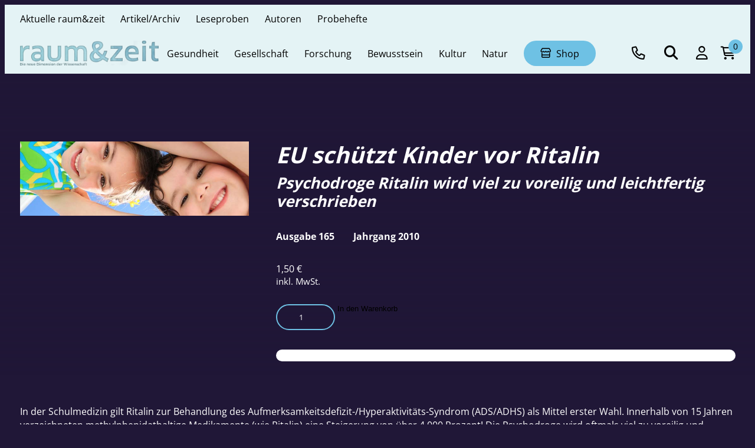

--- FILE ---
content_type: text/html; charset=UTF-8
request_url: https://www.raum-und-zeit.com/produkt/eu-schuetzt-kinder-vor-ritalin/
body_size: 20495
content:
<!DOCTYPE html>
<html lang="de">

<head>

    
<meta charset="UTF-8">
<meta name="robots" content="index, follow, max-image-preview:large, max-snippet:-1, max-video-preview:-1">
<meta name ="viewport" content="width=device-width, initial-scale=1, minimum-scale=1">

	<style>img:is([sizes="auto" i], [sizes^="auto," i]) { contain-intrinsic-size: 3000px 1500px }</style>
	
	<!-- This site is optimized with the Yoast SEO plugin v26.5 - https://yoast.com/wordpress/plugins/seo/ -->
	<title>EU schützt Kinder vor Ritalin - raum &amp; zeit</title>
	<meta name="robots" content="index, follow, max-snippet:-1, max-image-preview:large, max-video-preview:-1" />
	<link rel="canonical" href="https://www.raum-und-zeit.com/produkt/eu-schuetzt-kinder-vor-ritalin/" />
	<meta property="og:locale" content="de_DE" />
	<meta property="og:type" content="article" />
	<meta property="og:title" content="EU schützt Kinder vor Ritalin - raum &amp; zeit" />
	<meta property="og:description" content="Psychodroge Ritalin wird viel zu voreilig und leichtfertig verschrieben" />
	<meta property="og:url" content="https://www.raum-und-zeit.com/produkt/eu-schuetzt-kinder-vor-ritalin/" />
	<meta property="og:site_name" content="raum &amp; zeit" />
	<meta property="article:modified_time" content="2026-02-02T00:58:54+00:00" />
	<meta property="og:image" content="https://www.raum-und-zeit.com/wp-content/uploads/Ritalin-2.jpg" />
	<meta property="og:image:width" content="724" />
	<meta property="og:image:height" content="235" />
	<meta property="og:image:type" content="image/jpeg" />
	<meta name="twitter:card" content="summary_large_image" />
	<script type="application/ld+json" class="yoast-schema-graph">{"@context":"https://schema.org","@graph":[{"@type":"WebPage","@id":"https://www.raum-und-zeit.com/produkt/eu-schuetzt-kinder-vor-ritalin/","url":"https://www.raum-und-zeit.com/produkt/eu-schuetzt-kinder-vor-ritalin/","name":"EU schützt Kinder vor Ritalin - raum &amp; zeit","isPartOf":{"@id":"https://www.raum-und-zeit.com/#website"},"primaryImageOfPage":{"@id":"https://www.raum-und-zeit.com/produkt/eu-schuetzt-kinder-vor-ritalin/#primaryimage"},"image":{"@id":"https://www.raum-und-zeit.com/produkt/eu-schuetzt-kinder-vor-ritalin/#primaryimage"},"thumbnailUrl":"https://www.raum-und-zeit.com/wp-content/uploads/Ritalin-2.jpg","datePublished":"2024-05-05T12:27:14+00:00","dateModified":"2026-02-02T00:58:54+00:00","breadcrumb":{"@id":"https://www.raum-und-zeit.com/produkt/eu-schuetzt-kinder-vor-ritalin/#breadcrumb"},"inLanguage":"de","potentialAction":[{"@type":"ReadAction","target":["https://www.raum-und-zeit.com/produkt/eu-schuetzt-kinder-vor-ritalin/"]}]},{"@type":"ImageObject","inLanguage":"de","@id":"https://www.raum-und-zeit.com/produkt/eu-schuetzt-kinder-vor-ritalin/#primaryimage","url":"https://www.raum-und-zeit.com/wp-content/uploads/Ritalin-2.jpg","contentUrl":"https://www.raum-und-zeit.com/wp-content/uploads/Ritalin-2.jpg","width":724,"height":235,"caption":"EU schützt Kinder vor Ritalin"},{"@type":"BreadcrumbList","@id":"https://www.raum-und-zeit.com/produkt/eu-schuetzt-kinder-vor-ritalin/#breadcrumb","itemListElement":[{"@type":"ListItem","position":1,"name":"Startseite","item":"https://www.raum-und-zeit.com/"},{"@type":"ListItem","position":2,"name":"Shop Übersicht","item":"https://www.raum-und-zeit.com/shop-uebersicht/"},{"@type":"ListItem","position":3,"name":"EU schützt Kinder vor Ritalin"}]},{"@type":"WebSite","@id":"https://www.raum-und-zeit.com/#website","url":"https://www.raum-und-zeit.com/","name":"raum &amp; zeit","description":"Gesundheit, Wissenschaft, Ökologie, Politik in der Diskussion","potentialAction":[{"@type":"SearchAction","target":{"@type":"EntryPoint","urlTemplate":"https://www.raum-und-zeit.com/?s={search_term_string}"},"query-input":{"@type":"PropertyValueSpecification","valueRequired":true,"valueName":"search_term_string"}}],"inLanguage":"de"}]}</script>
	<!-- / Yoast SEO plugin. -->


<link data-minify="1" rel='stylesheet' id='font-awesome-css' href='https://www.raum-und-zeit.com/wp-content/cache/min/1/wp-content/themes/stileffekt-ruz/assets/css/ext/font-awesome/fontawesome.css?ver=1769890202' media='all' />
<link data-minify="1" rel='stylesheet' id='font-awesome-regular-css' href='https://www.raum-und-zeit.com/wp-content/cache/min/1/wp-content/themes/stileffekt-ruz/assets/css/ext/font-awesome/regular.css?ver=1769890202' media='all' />
<link data-minify="1" rel='stylesheet' id='font-awesome-brands-css' href='https://www.raum-und-zeit.com/wp-content/cache/min/1/wp-content/themes/stileffekt-ruz/assets/css/ext/font-awesome/brands.css?ver=1769890202' media='all' />
<link data-minify="1" rel='stylesheet' id='woocommerce-general-css' href='https://www.raum-und-zeit.com/wp-content/cache/min/1/wp-content/plugins/woocommerce/assets/css/woocommerce.css?ver=1769890202' media='all' />
<link data-minify="1" rel='stylesheet' id='styles-css' href='https://www.raum-und-zeit.com/wp-content/cache/min/1/wp-content/themes/stileffekt-ruz/assets/css/styles.css?ver=1769890202' media='all' />
<style id='wp-emoji-styles-inline-css'>

	img.wp-smiley, img.emoji {
		display: inline !important;
		border: none !important;
		box-shadow: none !important;
		height: 1em !important;
		width: 1em !important;
		margin: 0 0.07em !important;
		vertical-align: -0.1em !important;
		background: none !important;
		padding: 0 !important;
	}
</style>
<link rel='stylesheet' id='wp-block-library-css' href='https://www.raum-und-zeit.com/wp-includes/css/dist/block-library/style.min.css?ver=6.7.4' media='all' />
<style id='classic-theme-styles-inline-css'>
/*! This file is auto-generated */
.wp-block-button__link{color:#fff;background-color:#32373c;border-radius:9999px;box-shadow:none;text-decoration:none;padding:calc(.667em + 2px) calc(1.333em + 2px);font-size:1.125em}.wp-block-file__button{background:#32373c;color:#fff;text-decoration:none}
</style>
<style id='global-styles-inline-css'>
:root{--wp--preset--aspect-ratio--square: 1;--wp--preset--aspect-ratio--4-3: 4/3;--wp--preset--aspect-ratio--3-4: 3/4;--wp--preset--aspect-ratio--3-2: 3/2;--wp--preset--aspect-ratio--2-3: 2/3;--wp--preset--aspect-ratio--16-9: 16/9;--wp--preset--aspect-ratio--9-16: 9/16;--wp--preset--color--black: #000000;--wp--preset--color--cyan-bluish-gray: #abb8c3;--wp--preset--color--white: #ffffff;--wp--preset--color--pale-pink: #f78da7;--wp--preset--color--vivid-red: #cf2e2e;--wp--preset--color--luminous-vivid-orange: #ff6900;--wp--preset--color--luminous-vivid-amber: #fcb900;--wp--preset--color--light-green-cyan: #7bdcb5;--wp--preset--color--vivid-green-cyan: #00d084;--wp--preset--color--pale-cyan-blue: #8ed1fc;--wp--preset--color--vivid-cyan-blue: #0693e3;--wp--preset--color--vivid-purple: #9b51e0;--wp--preset--gradient--vivid-cyan-blue-to-vivid-purple: linear-gradient(135deg,rgba(6,147,227,1) 0%,rgb(155,81,224) 100%);--wp--preset--gradient--light-green-cyan-to-vivid-green-cyan: linear-gradient(135deg,rgb(122,220,180) 0%,rgb(0,208,130) 100%);--wp--preset--gradient--luminous-vivid-amber-to-luminous-vivid-orange: linear-gradient(135deg,rgba(252,185,0,1) 0%,rgba(255,105,0,1) 100%);--wp--preset--gradient--luminous-vivid-orange-to-vivid-red: linear-gradient(135deg,rgba(255,105,0,1) 0%,rgb(207,46,46) 100%);--wp--preset--gradient--very-light-gray-to-cyan-bluish-gray: linear-gradient(135deg,rgb(238,238,238) 0%,rgb(169,184,195) 100%);--wp--preset--gradient--cool-to-warm-spectrum: linear-gradient(135deg,rgb(74,234,220) 0%,rgb(151,120,209) 20%,rgb(207,42,186) 40%,rgb(238,44,130) 60%,rgb(251,105,98) 80%,rgb(254,248,76) 100%);--wp--preset--gradient--blush-light-purple: linear-gradient(135deg,rgb(255,206,236) 0%,rgb(152,150,240) 100%);--wp--preset--gradient--blush-bordeaux: linear-gradient(135deg,rgb(254,205,165) 0%,rgb(254,45,45) 50%,rgb(107,0,62) 100%);--wp--preset--gradient--luminous-dusk: linear-gradient(135deg,rgb(255,203,112) 0%,rgb(199,81,192) 50%,rgb(65,88,208) 100%);--wp--preset--gradient--pale-ocean: linear-gradient(135deg,rgb(255,245,203) 0%,rgb(182,227,212) 50%,rgb(51,167,181) 100%);--wp--preset--gradient--electric-grass: linear-gradient(135deg,rgb(202,248,128) 0%,rgb(113,206,126) 100%);--wp--preset--gradient--midnight: linear-gradient(135deg,rgb(2,3,129) 0%,rgb(40,116,252) 100%);--wp--preset--font-size--small: 13px;--wp--preset--font-size--medium: 20px;--wp--preset--font-size--large: 36px;--wp--preset--font-size--x-large: 42px;--wp--preset--spacing--20: 0.44rem;--wp--preset--spacing--30: 0.67rem;--wp--preset--spacing--40: 1rem;--wp--preset--spacing--50: 1.5rem;--wp--preset--spacing--60: 2.25rem;--wp--preset--spacing--70: 3.38rem;--wp--preset--spacing--80: 5.06rem;--wp--preset--shadow--natural: 6px 6px 9px rgba(0, 0, 0, 0.2);--wp--preset--shadow--deep: 12px 12px 50px rgba(0, 0, 0, 0.4);--wp--preset--shadow--sharp: 6px 6px 0px rgba(0, 0, 0, 0.2);--wp--preset--shadow--outlined: 6px 6px 0px -3px rgba(255, 255, 255, 1), 6px 6px rgba(0, 0, 0, 1);--wp--preset--shadow--crisp: 6px 6px 0px rgba(0, 0, 0, 1);}:where(.is-layout-flex){gap: 0.5em;}:where(.is-layout-grid){gap: 0.5em;}body .is-layout-flex{display: flex;}.is-layout-flex{flex-wrap: wrap;align-items: center;}.is-layout-flex > :is(*, div){margin: 0;}body .is-layout-grid{display: grid;}.is-layout-grid > :is(*, div){margin: 0;}:where(.wp-block-columns.is-layout-flex){gap: 2em;}:where(.wp-block-columns.is-layout-grid){gap: 2em;}:where(.wp-block-post-template.is-layout-flex){gap: 1.25em;}:where(.wp-block-post-template.is-layout-grid){gap: 1.25em;}.has-black-color{color: var(--wp--preset--color--black) !important;}.has-cyan-bluish-gray-color{color: var(--wp--preset--color--cyan-bluish-gray) !important;}.has-white-color{color: var(--wp--preset--color--white) !important;}.has-pale-pink-color{color: var(--wp--preset--color--pale-pink) !important;}.has-vivid-red-color{color: var(--wp--preset--color--vivid-red) !important;}.has-luminous-vivid-orange-color{color: var(--wp--preset--color--luminous-vivid-orange) !important;}.has-luminous-vivid-amber-color{color: var(--wp--preset--color--luminous-vivid-amber) !important;}.has-light-green-cyan-color{color: var(--wp--preset--color--light-green-cyan) !important;}.has-vivid-green-cyan-color{color: var(--wp--preset--color--vivid-green-cyan) !important;}.has-pale-cyan-blue-color{color: var(--wp--preset--color--pale-cyan-blue) !important;}.has-vivid-cyan-blue-color{color: var(--wp--preset--color--vivid-cyan-blue) !important;}.has-vivid-purple-color{color: var(--wp--preset--color--vivid-purple) !important;}.has-black-background-color{background-color: var(--wp--preset--color--black) !important;}.has-cyan-bluish-gray-background-color{background-color: var(--wp--preset--color--cyan-bluish-gray) !important;}.has-white-background-color{background-color: var(--wp--preset--color--white) !important;}.has-pale-pink-background-color{background-color: var(--wp--preset--color--pale-pink) !important;}.has-vivid-red-background-color{background-color: var(--wp--preset--color--vivid-red) !important;}.has-luminous-vivid-orange-background-color{background-color: var(--wp--preset--color--luminous-vivid-orange) !important;}.has-luminous-vivid-amber-background-color{background-color: var(--wp--preset--color--luminous-vivid-amber) !important;}.has-light-green-cyan-background-color{background-color: var(--wp--preset--color--light-green-cyan) !important;}.has-vivid-green-cyan-background-color{background-color: var(--wp--preset--color--vivid-green-cyan) !important;}.has-pale-cyan-blue-background-color{background-color: var(--wp--preset--color--pale-cyan-blue) !important;}.has-vivid-cyan-blue-background-color{background-color: var(--wp--preset--color--vivid-cyan-blue) !important;}.has-vivid-purple-background-color{background-color: var(--wp--preset--color--vivid-purple) !important;}.has-black-border-color{border-color: var(--wp--preset--color--black) !important;}.has-cyan-bluish-gray-border-color{border-color: var(--wp--preset--color--cyan-bluish-gray) !important;}.has-white-border-color{border-color: var(--wp--preset--color--white) !important;}.has-pale-pink-border-color{border-color: var(--wp--preset--color--pale-pink) !important;}.has-vivid-red-border-color{border-color: var(--wp--preset--color--vivid-red) !important;}.has-luminous-vivid-orange-border-color{border-color: var(--wp--preset--color--luminous-vivid-orange) !important;}.has-luminous-vivid-amber-border-color{border-color: var(--wp--preset--color--luminous-vivid-amber) !important;}.has-light-green-cyan-border-color{border-color: var(--wp--preset--color--light-green-cyan) !important;}.has-vivid-green-cyan-border-color{border-color: var(--wp--preset--color--vivid-green-cyan) !important;}.has-pale-cyan-blue-border-color{border-color: var(--wp--preset--color--pale-cyan-blue) !important;}.has-vivid-cyan-blue-border-color{border-color: var(--wp--preset--color--vivid-cyan-blue) !important;}.has-vivid-purple-border-color{border-color: var(--wp--preset--color--vivid-purple) !important;}.has-vivid-cyan-blue-to-vivid-purple-gradient-background{background: var(--wp--preset--gradient--vivid-cyan-blue-to-vivid-purple) !important;}.has-light-green-cyan-to-vivid-green-cyan-gradient-background{background: var(--wp--preset--gradient--light-green-cyan-to-vivid-green-cyan) !important;}.has-luminous-vivid-amber-to-luminous-vivid-orange-gradient-background{background: var(--wp--preset--gradient--luminous-vivid-amber-to-luminous-vivid-orange) !important;}.has-luminous-vivid-orange-to-vivid-red-gradient-background{background: var(--wp--preset--gradient--luminous-vivid-orange-to-vivid-red) !important;}.has-very-light-gray-to-cyan-bluish-gray-gradient-background{background: var(--wp--preset--gradient--very-light-gray-to-cyan-bluish-gray) !important;}.has-cool-to-warm-spectrum-gradient-background{background: var(--wp--preset--gradient--cool-to-warm-spectrum) !important;}.has-blush-light-purple-gradient-background{background: var(--wp--preset--gradient--blush-light-purple) !important;}.has-blush-bordeaux-gradient-background{background: var(--wp--preset--gradient--blush-bordeaux) !important;}.has-luminous-dusk-gradient-background{background: var(--wp--preset--gradient--luminous-dusk) !important;}.has-pale-ocean-gradient-background{background: var(--wp--preset--gradient--pale-ocean) !important;}.has-electric-grass-gradient-background{background: var(--wp--preset--gradient--electric-grass) !important;}.has-midnight-gradient-background{background: var(--wp--preset--gradient--midnight) !important;}.has-small-font-size{font-size: var(--wp--preset--font-size--small) !important;}.has-medium-font-size{font-size: var(--wp--preset--font-size--medium) !important;}.has-large-font-size{font-size: var(--wp--preset--font-size--large) !important;}.has-x-large-font-size{font-size: var(--wp--preset--font-size--x-large) !important;}
:where(.wp-block-post-template.is-layout-flex){gap: 1.25em;}:where(.wp-block-post-template.is-layout-grid){gap: 1.25em;}
:where(.wp-block-columns.is-layout-flex){gap: 2em;}:where(.wp-block-columns.is-layout-grid){gap: 2em;}
:root :where(.wp-block-pullquote){font-size: 1.5em;line-height: 1.6;}
</style>
<link data-minify="1" rel='stylesheet' id='woocommerce-layout-css' href='https://www.raum-und-zeit.com/wp-content/cache/min/1/wp-content/plugins/woocommerce/assets/css/woocommerce-layout.css?ver=1769890202' media='all' />
<link data-minify="1" rel='stylesheet' id='woocommerce-smallscreen-css' href='https://www.raum-und-zeit.com/wp-content/cache/min/1/wp-content/plugins/woocommerce/assets/css/woocommerce-smallscreen.css?ver=1769890202' media='only screen and (max-width: 768px)' />
<style id='woocommerce-inline-inline-css'>
.woocommerce form .form-row .required { visibility: visible; }
</style>
<link data-minify="1" rel='stylesheet' id='gateway-css' href='https://www.raum-und-zeit.com/wp-content/cache/min/1/wp-content/plugins/woocommerce-paypal-payments/modules/ppcp-button/assets/css/gateway.css?ver=1769890215' media='all' />
<link data-minify="1" rel='stylesheet' id='brands-styles-css' href='https://www.raum-und-zeit.com/wp-content/cache/min/1/wp-content/plugins/woocommerce/assets/css/brands.css?ver=1769890202' media='all' />
<link data-minify="1" rel='stylesheet' id='widget-navigation-css' href='https://www.raum-und-zeit.com/wp-content/cache/min/1/wp-content/themes/stileffekt-ruz/includes/blocks/widget-navigation/view.css?ver=1769890202' media='all' />
<link data-minify="1" rel='stylesheet' id='widget-social-css' href='https://www.raum-und-zeit.com/wp-content/cache/min/1/wp-content/themes/stileffekt-ruz/includes/blocks/widget-social/view.css?ver=1769890202' media='all' />
<link data-minify="1" rel='stylesheet' id='widget-text-css' href='https://www.raum-und-zeit.com/wp-content/cache/min/1/wp-content/themes/stileffekt-ruz/includes/blocks/widget-text/view.css?ver=1769890202' media='all' />
<link data-minify="1" rel='stylesheet' id='borlabs-cookie-custom-css' href='https://www.raum-und-zeit.com/wp-content/cache/min/1/wp-content/cache/borlabs-cookie/1/borlabs-cookie-1-de.css?ver=1769890202' media='all' />
<link data-minify="1" rel='stylesheet' id='woocommerce-gzd-layout-css' href='https://www.raum-und-zeit.com/wp-content/cache/min/1/wp-content/plugins/woocommerce-germanized/build/static/layout-styles.css?ver=1769890202' media='all' />
<style id='woocommerce-gzd-layout-inline-css'>
.woocommerce-checkout .shop_table { background-color: #eeeeee; } .product p.deposit-packaging-type { font-size: 1.25em !important; } p.woocommerce-shipping-destination { display: none; }
                .wc-gzd-nutri-score-value-a {
                    background: url(https://www.raum-und-zeit.com/wp-content/plugins/woocommerce-germanized/assets/images/nutri-score-a.svg) no-repeat;
                }
                .wc-gzd-nutri-score-value-b {
                    background: url(https://www.raum-und-zeit.com/wp-content/plugins/woocommerce-germanized/assets/images/nutri-score-b.svg) no-repeat;
                }
                .wc-gzd-nutri-score-value-c {
                    background: url(https://www.raum-und-zeit.com/wp-content/plugins/woocommerce-germanized/assets/images/nutri-score-c.svg) no-repeat;
                }
                .wc-gzd-nutri-score-value-d {
                    background: url(https://www.raum-und-zeit.com/wp-content/plugins/woocommerce-germanized/assets/images/nutri-score-d.svg) no-repeat;
                }
                .wc-gzd-nutri-score-value-e {
                    background: url(https://www.raum-und-zeit.com/wp-content/plugins/woocommerce-germanized/assets/images/nutri-score-e.svg) no-repeat;
                }
            
</style>
<script src="https://www.raum-und-zeit.com/wp-includes/js/jquery/jquery.min.js?ver=3.7.1" id="jquery-core-js" data-rocket-defer defer></script>
<script src="https://www.raum-und-zeit.com/wp-includes/js/jquery/jquery-migrate.min.js?ver=3.4.1" id="jquery-migrate-js" data-rocket-defer defer></script>
<script src="https://www.raum-und-zeit.com/wp-content/plugins/woocommerce/assets/js/jquery-blockui/jquery.blockUI.min.js?ver=2.7.0-wc.10.2.2" id="jquery-blockui-js" defer data-wp-strategy="defer"></script>
<script id="wc-add-to-cart-js-extra">
var wc_add_to_cart_params = {"ajax_url":"\/wp-admin\/admin-ajax.php","wc_ajax_url":"\/?wc-ajax=%%endpoint%%","i18n_view_cart":"Warenkorb anzeigen","cart_url":"https:\/\/www.raum-und-zeit.com\/warenkorb\/","is_cart":"","cart_redirect_after_add":"no"};
</script>
<script src="https://www.raum-und-zeit.com/wp-content/plugins/woocommerce/assets/js/frontend/add-to-cart.min.js?ver=10.2.2" id="wc-add-to-cart-js" defer data-wp-strategy="defer"></script>
<script id="wc-single-product-js-extra">
var wc_single_product_params = {"i18n_required_rating_text":"Bitte w\u00e4hlen Sie eine Bewertung","i18n_rating_options":["1 von 5\u00a0Sternen","2 von 5\u00a0Sternen","3 von 5\u00a0Sternen","4 von 5\u00a0Sternen","5 von 5\u00a0Sternen"],"i18n_product_gallery_trigger_text":"Bildergalerie im Vollbildmodus anzeigen","review_rating_required":"yes","flexslider":{"rtl":false,"animation":"slide","smoothHeight":true,"directionNav":false,"controlNav":"thumbnails","slideshow":false,"animationSpeed":500,"animationLoop":false,"allowOneSlide":false},"zoom_enabled":"","zoom_options":[],"photoswipe_enabled":"","photoswipe_options":{"shareEl":false,"closeOnScroll":false,"history":false,"hideAnimationDuration":0,"showAnimationDuration":0},"flexslider_enabled":""};
</script>
<script src="https://www.raum-und-zeit.com/wp-content/plugins/woocommerce/assets/js/frontend/single-product.min.js?ver=10.2.2" id="wc-single-product-js" defer data-wp-strategy="defer"></script>
<script src="https://www.raum-und-zeit.com/wp-content/plugins/woocommerce/assets/js/js-cookie/js.cookie.min.js?ver=2.1.4-wc.10.2.2" id="js-cookie-js" defer data-wp-strategy="defer"></script>
<script id="woocommerce-js-extra">
var woocommerce_params = {"ajax_url":"\/wp-admin\/admin-ajax.php","wc_ajax_url":"\/?wc-ajax=%%endpoint%%","i18n_password_show":"Passwort anzeigen","i18n_password_hide":"Passwort ausblenden"};
</script>
<script src="https://www.raum-und-zeit.com/wp-content/plugins/woocommerce/assets/js/frontend/woocommerce.min.js?ver=10.2.2" id="woocommerce-js" defer data-wp-strategy="defer"></script>
<script id="WCPAY_ASSETS-js-extra">
var wcpayAssets = {"url":"https:\/\/www.raum-und-zeit.com\/wp-content\/plugins\/woocommerce-payments\/dist\/"};
</script>
<script data-no-optimize="1" data-no-minify="1" data-cfasync="false" nowprocket src="https://www.raum-und-zeit.com/wp-content/cache/borlabs-cookie/1/borlabs-cookie-config-de.json.js?ver=3.3.7-62" id="borlabs-cookie-config-js"></script>
<script id="wc-gzd-unit-price-observer-queue-js-extra">
var wc_gzd_unit_price_observer_queue_params = {"ajax_url":"\/wp-admin\/admin-ajax.php","wc_ajax_url":"\/?wc-ajax=%%endpoint%%","refresh_unit_price_nonce":"ad2a24f8b1"};
</script>
<script data-minify="1" src="https://www.raum-und-zeit.com/wp-content/cache/min/1/wp-content/plugins/woocommerce-germanized/build/static/unit-price-observer-queue.js?ver=1769890215" id="wc-gzd-unit-price-observer-queue-js" defer data-wp-strategy="defer"></script>
<script src="https://www.raum-und-zeit.com/wp-content/plugins/woocommerce/assets/js/accounting/accounting.min.js?ver=0.4.2" id="wc-accounting-js" data-rocket-defer defer></script>
<script id="wc-gzd-unit-price-observer-js-extra">
var wc_gzd_unit_price_observer_params = {"wrapper":".product","price_selector":{"p.price":{"is_total_price":false,"is_primary_selector":true,"quantity_selector":""}},"replace_price":"1","product_id":"9537","price_decimal_sep":",","price_thousand_sep":".","qty_selector":"input.quantity, input.qty","refresh_on_load":""};
</script>
<script data-minify="1" src="https://www.raum-und-zeit.com/wp-content/cache/min/1/wp-content/plugins/woocommerce-germanized/build/static/unit-price-observer.js?ver=1769890215" id="wc-gzd-unit-price-observer-js" defer data-wp-strategy="defer"></script>
<link rel='shortlink' href='https://www.raum-und-zeit.com/?p=9537' />

        <style>

            :root {
                --color-scheme-primary: var(--color-scheme-default-primary);
                --color-scheme-secondary: var(--color-scheme-default-secondary);
            }

        </style>

			<noscript><style>.woocommerce-product-gallery{ opacity: 1 !important; }</style></noscript>
			<style id="wp-custom-css">
			@media (min-width: 2500px) {
    .block-links__items {
        justify-content: space-between !important;
    }
}		</style>
		<noscript><style id="rocket-lazyload-nojs-css">.rll-youtube-player, [data-lazy-src]{display:none !important;}</style></noscript>    <link data-minify="1" rel="stylesheet" href="https://www.raum-und-zeit.com/wp-content/cache/min/1/wp-content/themes/stileffekt-ruz/style.css?ver=1769890202">

<meta name="generator" content="WP Rocket 3.17.2.1" data-wpr-features="wpr_defer_js wpr_minify_js wpr_lazyload_images wpr_minify_css wpr_desktop" /></head>

<body class="product-template-default single single-product postid-9537 theme-stileffekt-ruz woocommerce woocommerce-page woocommerce-no-js">

    <div data-rocket-location-hash="34638ec51df37f848ca6effb45303d81" class="site">

        <header data-rocket-location-hash="31798533dde90e90daf17017ae3a23b6" class="header l-padding" id="header" role="banner">

            <div data-rocket-location-hash="6c28d734303013019d02ad81bcb102e7" class="l-width">

                <div class="bar topbar">

                    <nav class="navigation navigation-topbar" role="navigation"
                        aria-label="Navigation Topbar">

                        <div class="navigation__inner">
                            
                                <ul id="menu-topbar" class="menu"><li id="menu-item-29787" class="menu-item menu-item-type-post_type menu-item-object-page menu-item-29787"><a href="https://www.raum-und-zeit.com/aktuelle-ausgabe-raum-zeit/"><span>Aktuelle raum&#038;zeit</span></a></li>
<li id="menu-item-29788" class="menu-item menu-item-type-post_type menu-item-object-page menu-item-29788"><a href="https://www.raum-und-zeit.com/archiv-raum-zeit/"><span>Artikel/Archiv</span></a></li>
<li id="menu-item-29789" class="menu-item menu-item-type-post_type menu-item-object-page menu-item-29789"><a href="https://www.raum-und-zeit.com/alle-leseproben/"><span>Leseproben</span></a></li>
<li id="menu-item-35021" class="menu-item menu-item-type-post_type menu-item-object-page menu-item-35021"><a href="https://www.raum-und-zeit.com/unsere-autorinnen-autoren/"><span>Autoren</span></a></li>
<li id="menu-item-50297" class="menu-item menu-item-type-custom menu-item-object-custom menu-item-50297"><a href="https://www.raum-und-zeit.com/produkt-kategorie/probehefte/"><span>Probehefte</span></a></li>
</ul>
                                                    </div>
                    </nav>

                </div>

                <div class="bar mainbar">

                    <div class="logo">
                        <a class="logo-default" href="https://www.raum-und-zeit.com"><img src="data:image/svg+xml,%3Csvg%20xmlns='http://www.w3.org/2000/svg'%20viewBox='0%200%202560%20431'%3E%3C/svg%3E" alt="raum &amp; zeit" width="2560" height="431" data-lazy-src="https://www.raum-und-zeit.com/wp-content/uploads/frei_raumzeit-Logo-blau-Kopie-scaled.webp"><noscript><img src="https://www.raum-und-zeit.com/wp-content/uploads/frei_raumzeit-Logo-blau-Kopie-scaled.webp" alt="raum &amp; zeit" width="2560" height="431"></noscript></a>                    </div>

                    <nav class="navigation navigation-main" role="navigation"
                        aria-label="Primary Navigation">

                        <div class="navigation__inner">


                                                            <ul id="menu-hauptmenue" class="menu"><li id="menu-item-16328" class="menu-item menu-item-type-post_type menu-item-object-page menu-item-16328"><a href="https://www.raum-und-zeit.com/gesundheit/"><span>Gesundheit</span></a></li>
<li id="menu-item-16327" class="menu-item menu-item-type-post_type menu-item-object-page menu-item-16327"><a href="https://www.raum-und-zeit.com/gesellschaft/"><span>Gesellschaft</span></a></li>
<li id="menu-item-16326" class="menu-item menu-item-type-post_type menu-item-object-page menu-item-16326"><a href="https://www.raum-und-zeit.com/forschung/"><span>Forschung</span></a></li>
<li id="menu-item-16325" class="menu-item menu-item-type-post_type menu-item-object-page menu-item-16325"><a href="https://www.raum-und-zeit.com/bewusstsein/"><span>Bewusstsein</span></a></li>
<li id="menu-item-16330" class="menu-item menu-item-type-post_type menu-item-object-page menu-item-16330"><a href="https://www.raum-und-zeit.com/kultur/"><span>Kultur</span></a></li>
<li id="menu-item-16332" class="menu-item menu-item-type-post_type menu-item-object-page menu-item-16332"><a href="https://www.raum-und-zeit.com/natur/"><span>Natur</span></a></li>
<li id="menu-item-24314" class="menu-item menu-item-type-post_type menu-item-object-page menu-item-has-children menu-item-24314 megamenu button button--shop"><a href="https://www.raum-und-zeit.com/shop/"><span>Shop</span></a><i class="c-icon fa-regular fa-angle-down"></i>
<div class="sub-menu"><div class="sub-menu-background"><div class="sub-menu-width"><ul>
	<li id="menu-item-24090" class="menu-item menu-item-type-post_type menu-item-object-page menu-item-has-children menu-item-24090"><a href="https://www.raum-und-zeit.com/raumzeit-shop-uebersicht/"><span>raum&amp;zeit</span></a><i class="c-icon fa-regular fa-angle-down"></i>
	<ul  class="sub-menu" >
		<li id="menu-item-16396" class="menu-item menu-item-type-taxonomy menu-item-object-product_cat menu-item-16396"><a href="https://www.raum-und-zeit.com/produkt-kategorie/raumzeit/raumzeit-abonnement/"><span>raum&amp;zeit Abonnement</span></a></li>
		<li id="menu-item-20375" class="menu-item menu-item-type-taxonomy menu-item-object-product_cat menu-item-20375"><a href="https://www.raum-und-zeit.com/produkt-kategorie/raumzeit/raumzeit-einzelhefte/"><span>raum&amp;zeit Einzelhefte</span></a></li>
		<li id="menu-item-16397" class="menu-item menu-item-type-taxonomy menu-item-object-product_cat menu-item-16397"><a href="https://www.raum-und-zeit.com/produkt-kategorie/raumzeit/raumzeit-e-paper/"><span>raum&amp;zeit E-Paper</span></a></li>
		<li id="menu-item-16398" class="menu-item menu-item-type-taxonomy menu-item-object-product_cat menu-item-16398"><a href="https://www.raum-und-zeit.com/produkt-kategorie/raumzeit/raumzeit-pakete/"><span>raum&amp;zeit Pakete</span></a></li>
		<li id="menu-item-24159" class="menu-item menu-item-type-taxonomy menu-item-object-product_cat menu-item-24159"><a href="https://www.raum-und-zeit.com/produkt-kategorie/raumzeit/raumzeit-probeheft/"><span>raum&amp;zeit Probeheft</span></a></li>
		<li id="menu-item-26256" class="menu-item menu-item-type-custom menu-item-object-custom menu-item-26256"><a href="https://www.raum-und-zeit.com/archiv-raum-zeit/archiv-raum-zeit"><span>Artikel/Archiv</span></a></li>
	</ul>
</li>
	<li id="menu-item-42710" class="menu-item menu-item-type-post_type menu-item-object-page menu-item-has-children menu-item-42710"><a href="https://www.raum-und-zeit.com/raumzeit-spezial/"><span>raum&amp;zeit spezial</span></a><i class="c-icon fa-regular fa-angle-down"></i>
	<ul  class="sub-menu" >
		<li id="menu-item-42713" class="menu-item menu-item-type-taxonomy menu-item-object-product_cat menu-item-42713"><a href="https://www.raum-und-zeit.com/produkt-kategorie/raumzeit-spezial/raumzeit-spezial-abonnement/"><span>raum&amp;zeit spezial Abonnement</span></a></li>
		<li id="menu-item-42714" class="menu-item menu-item-type-taxonomy menu-item-object-product_cat menu-item-42714"><a href="https://www.raum-und-zeit.com/produkt-kategorie/raumzeit-spezial/raumzeit-spezial-einzelhefte/"><span>raum&amp;zeit spezial Einzelhefte</span></a></li>
		<li id="menu-item-42716" class="menu-item menu-item-type-taxonomy menu-item-object-product_cat menu-item-42716"><a href="https://www.raum-und-zeit.com/produkt-kategorie/raumzeit-spezial/raumzeit-spezial-e-paper/"><span>raum&amp;zeit spezial E-Paper</span></a></li>
		<li id="menu-item-44398" class="menu-item menu-item-type-custom menu-item-object-custom menu-item-44398"><a href="https://www.raum-und-zeit.com/produkt/probeheft-raumzeit-spezial-als-e-paper/"><span>raum&#038;zeit spezial Probeheft</span></a></li>
	</ul>
</li>
	<li id="menu-item-24279" class="menu-item menu-item-type-post_type menu-item-object-page menu-item-has-children menu-item-24279"><a href="https://www.raum-und-zeit.com/weitere-verlagsprodukte/"><span>Weitere Verlagsprodukte</span></a><i class="c-icon fa-regular fa-angle-down"></i>
	<ul  class="sub-menu" >
		<li id="menu-item-25500" class="menu-item menu-item-type-taxonomy menu-item-object-product_cat menu-item-25500"><a href="https://www.raum-und-zeit.com/produkt-kategorie/abverkaeufe-sonderangebote/"><span>Abverkäufe-Sonderangebote</span></a></li>
		<li id="menu-item-24161" class="menu-item menu-item-type-taxonomy menu-item-object-product_cat menu-item-24161"><a href="https://www.raum-und-zeit.com/produkt-kategorie/buecher-kartensets-plakate/"><span>Bücher-Kartensets-Plakate</span></a></li>
		<li id="menu-item-24162" class="menu-item menu-item-type-taxonomy menu-item-object-product_cat menu-item-24162"><a href="https://www.raum-und-zeit.com/produkt-kategorie/raumzeit-specials-und-sonderdrucke/"><span>raum&amp;zeit specials und Sonderdrucke</span></a></li>
		<li id="menu-item-24163" class="menu-item menu-item-type-taxonomy menu-item-object-product_cat menu-item-24163"><a href="https://www.raum-und-zeit.com/produkt-kategorie/e-books-ehlers-verlag/"><span>E-Books</span></a></li>
		<li id="menu-item-24205" class="menu-item menu-item-type-post_type menu-item-object-page menu-item-24205"><a href="https://www.raum-und-zeit.com/raumzeit-thema/"><span>raum&amp;zeit thema</span></a></li>
		<li id="menu-item-24221" class="menu-item menu-item-type-post_type menu-item-object-page menu-item-24221"><a href="https://www.raum-und-zeit.com/deine-gesundheit/"><span>Deine Gesundheit</span></a></li>
		<li id="menu-item-50300" class="menu-item menu-item-type-taxonomy menu-item-object-product_cat menu-item-50300"><a href="https://www.raum-und-zeit.com/produkt-kategorie/probeabos/"><span>Probeabos</span></a></li>
	</ul>
</li>
	<li id="menu-item-24263" class="menu-item menu-item-type-post_type menu-item-object-page menu-item-has-children menu-item-24263"><a href="https://www.raum-und-zeit.com/buecherservice/"><span>Bücherservice</span></a><i class="c-icon fa-regular fa-angle-down"></i>
	<ul  class="sub-menu" >
		<li id="menu-item-24169" class="menu-item menu-item-type-taxonomy menu-item-object-product_cat menu-item-24169"><a href="https://www.raum-und-zeit.com/produkt-kategorie/raumzeit-buecherservice/gesundheit-und-heilung/ahnenmedizin-seelenhomoeopathie/"><span>Ahnenmedizin &amp; Seelenhomöopathie</span></a></li>
		<li id="menu-item-24172" class="menu-item menu-item-type-taxonomy menu-item-object-product_cat menu-item-24172"><a href="https://www.raum-und-zeit.com/produkt-kategorie/raumzeit-buecherservice/gesundheit-und-heilung/aurachirurgie/"><span>Aurachirurgie Bücher</span></a></li>
		<li id="menu-item-24165" class="menu-item menu-item-type-taxonomy menu-item-object-product_cat menu-item-24165"><a href="https://www.raum-und-zeit.com/produkt-kategorie/raumzeit-buecherservice/ernaehrung-und-bodenkultur/"><span>Ernährung und Bodenkultur</span></a></li>
		<li id="menu-item-24171" class="menu-item menu-item-type-taxonomy menu-item-object-product_cat menu-item-24171"><a href="https://www.raum-und-zeit.com/produkt-kategorie/raumzeit-buecherservice/gesundheit-und-heilung/"><span>Gesundheit und Heilung</span></a></li>
		<li id="menu-item-24167" class="menu-item menu-item-type-taxonomy menu-item-object-product_cat menu-item-24167"><a href="https://www.raum-und-zeit.com/produkt-kategorie/raumzeit-buecherservice/mensch-und-gesellschaft/"><span>Mensch und Gesellschaft</span></a></li>
		<li id="menu-item-24166" class="menu-item menu-item-type-taxonomy menu-item-object-product_cat menu-item-24166"><a href="https://www.raum-und-zeit.com/produkt-kategorie/raumzeit-buecherservice/natur-und-tiere/"><span>Natur und Tiere</span></a></li>
		<li id="menu-item-24170" class="menu-item menu-item-type-taxonomy menu-item-object-product_cat menu-item-24170"><a href="https://www.raum-und-zeit.com/produkt-kategorie/raumzeit-buecherservice/seele-und-bewusstsein/"><span>Seele und Bewusstsein</span></a></li>
		<li id="menu-item-24168" class="menu-item menu-item-type-taxonomy menu-item-object-product_cat current_page_parent menu-item-24168"><a href="https://www.raum-und-zeit.com/produkt-kategorie/raumzeit-buecherservice/wissenschaft-und-geschichtsforschung/"><span>Wissenschaft und Geschichtsforschung</span></a></li>
	</ul>
</li>
	<li id="menu-item-24288" class="menu-item menu-item-type-post_type menu-item-object-page menu-item-has-children menu-item-24288"><a href="https://www.raum-und-zeit.com/dvds-cds-und-rombi/"><span>DVDs, CDs und ROMBI</span></a><i class="c-icon fa-regular fa-angle-down"></i>
	<ul  class="sub-menu" >
		<li id="menu-item-24176" class="menu-item menu-item-type-taxonomy menu-item-object-product_cat menu-item-24176"><a href="https://www.raum-und-zeit.com/produkt-kategorie/raumzeit-dvds/raumzeit-studio-talk/"><span>raum&amp;zeit Studio Talk</span></a></li>
		<li id="menu-item-24177" class="menu-item menu-item-type-taxonomy menu-item-object-product_cat menu-item-24177"><a href="https://www.raum-und-zeit.com/produkt-kategorie/raumzeit-dvds/raumzeit-autorenvortraege/"><span>raum&amp;zeit Autorenvorträge</span></a></li>
		<li id="menu-item-24178" class="menu-item menu-item-type-taxonomy menu-item-object-product_cat menu-item-24178"><a href="https://www.raum-und-zeit.com/produkt-kategorie/dvds-cds/"><span>DVDs + CDs</span></a></li>
		<li id="menu-item-24179" class="menu-item menu-item-type-taxonomy menu-item-object-product_cat menu-item-24179"><a href="https://www.raum-und-zeit.com/produkt-kategorie/rombi-spiel/"><span>ROMBI-Spiel</span></a></li>
	</ul>
</li>
</ul></div></div></div>
</li>
</ul>                            
                                                            <ul id="menu-mobilmenue" class="menu"><li id="menu-item-27924" class="menu-item menu-item-type-post_type menu-item-object-page menu-item-has-children menu-item-27924"><a href="https://www.raum-und-zeit.com/shop/"><span>Shop</span></a><i class="c-icon fa-regular fa-angle-down"></i>
<div class="sub-menu"><div class="sub-menu-background"><div class="sub-menu-width"><ul>
	<li id="menu-item-27928" class="menu-item menu-item-type-post_type menu-item-object-page menu-item-has-children menu-item-27928"><a href="https://www.raum-und-zeit.com/raumzeit-shop-uebersicht/"><span>raum&amp;zeit</span></a><i class="c-icon fa-regular fa-angle-down"></i>
	<ul  class="sub-menu" >
		<li id="menu-item-27934" class="menu-item menu-item-type-taxonomy menu-item-object-product_cat menu-item-27934"><a href="https://www.raum-und-zeit.com/produkt-kategorie/raumzeit/raumzeit-abonnement/"><span>raum&amp;zeit Abonnement</span></a></li>
		<li id="menu-item-27936" class="menu-item menu-item-type-taxonomy menu-item-object-product_cat menu-item-27936"><a href="https://www.raum-und-zeit.com/produkt-kategorie/raumzeit/raumzeit-einzelhefte/"><span>raum&amp;zeit Einzelhefte</span></a></li>
		<li id="menu-item-27935" class="menu-item menu-item-type-taxonomy menu-item-object-product_cat menu-item-27935"><a href="https://www.raum-und-zeit.com/produkt-kategorie/raumzeit/raumzeit-e-paper/"><span>raum&amp;zeit E-Paper</span></a></li>
		<li id="menu-item-27937" class="menu-item menu-item-type-taxonomy menu-item-object-product_cat menu-item-27937"><a href="https://www.raum-und-zeit.com/produkt-kategorie/raumzeit/raumzeit-pakete/"><span>raum&amp;zeit Pakete</span></a></li>
		<li id="menu-item-27938" class="menu-item menu-item-type-taxonomy menu-item-object-product_cat menu-item-27938"><a href="https://www.raum-und-zeit.com/produkt-kategorie/raumzeit/raumzeit-probeheft/"><span>raum&amp;zeit Probeheft</span></a></li>
		<li id="menu-item-27949" class="menu-item menu-item-type-post_type menu-item-object-page menu-item-27949"><a href="https://www.raum-und-zeit.com/archiv-raum-zeit/"><span>Artikel/Archiv</span></a></li>
	</ul>
</li>
	<li id="menu-item-44396" class="menu-item menu-item-type-post_type menu-item-object-page menu-item-44396"><a href="https://www.raum-und-zeit.com/raumzeit-spezial/"><span>raum&amp;zeit spezial</span></a></li>
	<li id="menu-item-44397" class="menu-item menu-item-type-post_type menu-item-object-page menu-item-44397"><a href="https://www.raum-und-zeit.com/raumzeit-thema/"><span>raum&amp;zeit thema</span></a></li>
	<li id="menu-item-27950" class="menu-item menu-item-type-taxonomy menu-item-object-product_cat menu-item-27950"><a href="https://www.raum-und-zeit.com/produkt-kategorie/abverkaeufe-sonderangebote/"><span>Abverkäufe-Sonderangebote</span></a></li>
	<li id="menu-item-27951" class="menu-item menu-item-type-taxonomy menu-item-object-product_cat menu-item-27951"><a href="https://www.raum-und-zeit.com/produkt-kategorie/buecher-kartensets-plakate/"><span>Bücher-Kartensets-Plakate</span></a></li>
	<li id="menu-item-27952" class="menu-item menu-item-type-taxonomy menu-item-object-product_cat menu-item-27952"><a href="https://www.raum-und-zeit.com/produkt-kategorie/raumzeit-specials-und-sonderdrucke/"><span>raum&amp;zeit specials und Sonderdrucke</span></a></li>
	<li id="menu-item-27953" class="menu-item menu-item-type-taxonomy menu-item-object-product_cat menu-item-27953"><a href="https://www.raum-und-zeit.com/produkt-kategorie/e-books-ehlers-verlag/"><span>E-Books</span></a></li>
	<li id="menu-item-27932" class="menu-item menu-item-type-post_type menu-item-object-page menu-item-has-children menu-item-27932"><a href="https://www.raum-und-zeit.com/buecherservice/"><span>Bücherservice</span></a><i class="c-icon fa-regular fa-angle-down"></i>
	<ul  class="sub-menu" >
		<li id="menu-item-27958" class="menu-item menu-item-type-taxonomy menu-item-object-product_cat menu-item-27958"><a href="https://www.raum-und-zeit.com/produkt-kategorie/raumzeit-buecherservice/gesundheit-und-heilung/aurachirurgie/"><span>Aurachirurgie Bücher</span></a></li>
		<li id="menu-item-27955" class="menu-item menu-item-type-taxonomy menu-item-object-product_cat menu-item-27955"><a href="https://www.raum-und-zeit.com/produkt-kategorie/raumzeit-buecherservice/ernaehrung-und-bodenkultur/"><span>Ernährung und Bodenkultur</span></a></li>
		<li id="menu-item-27956" class="menu-item menu-item-type-taxonomy menu-item-object-product_cat menu-item-27956"><a href="https://www.raum-und-zeit.com/produkt-kategorie/raumzeit-buecherservice/gesundheit-und-heilung/"><span>Gesundheit und Heilung</span></a></li>
		<li id="menu-item-27957" class="menu-item menu-item-type-taxonomy menu-item-object-product_cat menu-item-27957"><a href="https://www.raum-und-zeit.com/produkt-kategorie/raumzeit-buecherservice/gesundheit-und-heilung/ahnenmedizin-seelenhomoeopathie/"><span>Ahnenmedizin &amp; Seelenhomöopathie</span></a></li>
		<li id="menu-item-27960" class="menu-item menu-item-type-taxonomy menu-item-object-product_cat menu-item-27960"><a href="https://www.raum-und-zeit.com/produkt-kategorie/raumzeit-buecherservice/natur-und-tiere/"><span>Natur und Tiere</span></a></li>
		<li id="menu-item-27959" class="menu-item menu-item-type-taxonomy menu-item-object-product_cat menu-item-27959"><a href="https://www.raum-und-zeit.com/produkt-kategorie/raumzeit-buecherservice/mensch-und-gesellschaft/"><span>Mensch und Gesellschaft</span></a></li>
		<li id="menu-item-27961" class="menu-item menu-item-type-taxonomy menu-item-object-product_cat menu-item-27961"><a href="https://www.raum-und-zeit.com/produkt-kategorie/raumzeit-buecherservice/seele-und-bewusstsein/"><span>Seele und Bewusstsein</span></a></li>
		<li id="menu-item-27962" class="menu-item menu-item-type-taxonomy menu-item-object-product_cat current_page_parent menu-item-27962"><a href="https://www.raum-und-zeit.com/produkt-kategorie/raumzeit-buecherservice/wissenschaft-und-geschichtsforschung/"><span>Wissenschaft und Geschichtsforschung</span></a></li>
	</ul>
</li>
	<li id="menu-item-27933" class="menu-item menu-item-type-post_type menu-item-object-page menu-item-has-children menu-item-27933"><a href="https://www.raum-und-zeit.com/dvds-cds-und-rombi/"><span>DVDs, CDs und ROMBI</span></a><i class="c-icon fa-regular fa-angle-down"></i>
	<ul  class="sub-menu" >
		<li id="menu-item-27963" class="menu-item menu-item-type-taxonomy menu-item-object-product_cat menu-item-27963"><a href="https://www.raum-und-zeit.com/produkt-kategorie/raumzeit-dvds/raumzeit-studio-talk/"><span>raum&amp;zeit Studio Talk</span></a></li>
		<li id="menu-item-27964" class="menu-item menu-item-type-taxonomy menu-item-object-product_cat menu-item-27964"><a href="https://www.raum-und-zeit.com/produkt-kategorie/raumzeit-dvds/raumzeit-autorenvortraege/"><span>raum&amp;zeit Autorenvorträge</span></a></li>
		<li id="menu-item-27965" class="menu-item menu-item-type-taxonomy menu-item-object-product_cat menu-item-27965"><a href="https://www.raum-und-zeit.com/produkt-kategorie/dvds-cds/"><span>DVDs + CDs</span></a></li>
		<li id="menu-item-27966" class="menu-item menu-item-type-taxonomy menu-item-object-product_cat menu-item-27966"><a href="https://www.raum-und-zeit.com/produkt-kategorie/rombi-spiel/"><span>ROMBI-Spiel</span></a></li>
	</ul>
</li>
</ul></div></div></div>
</li>
<li id="menu-item-28537" class="menu-item menu-item-type-post_type menu-item-object-page menu-item-28537"><a href="https://www.raum-und-zeit.com/archiv-raum-zeit/"><span>Artikel/Archiv</span></a></li>
<li id="menu-item-28538" class="menu-item menu-item-type-post_type menu-item-object-page menu-item-28538"><a href="https://www.raum-und-zeit.com/alle-leseproben/"><span>Leseproben</span></a></li>
<li id="menu-item-35023" class="menu-item menu-item-type-post_type menu-item-object-page menu-item-35023"><a href="https://www.raum-und-zeit.com/unsere-autorinnen-autoren/"><span>Unsere Autorinnen und Autoren</span></a></li>
<li id="menu-item-28539" class="menu-item menu-item-type-post_type menu-item-object-page menu-item-28539"><a href="https://www.raum-und-zeit.com/alle-news/"><span>News</span></a></li>
<li id="menu-item-36813" class="menu-item menu-item-type-post_type menu-item-object-page menu-item-36813"><a href="https://www.raum-und-zeit.com/alle-videos/"><span>Videos</span></a></li>
<li id="menu-item-27920" class="menu-item menu-item-type-post_type menu-item-object-page menu-item-27920"><a href="https://www.raum-und-zeit.com/gesundheit/"><span>Gesundheit</span></a></li>
<li id="menu-item-27921" class="menu-item menu-item-type-post_type menu-item-object-page menu-item-27921"><a href="https://www.raum-und-zeit.com/gesellschaft/"><span>Gesellschaft</span></a></li>
<li id="menu-item-27922" class="menu-item menu-item-type-post_type menu-item-object-page menu-item-27922"><a href="https://www.raum-und-zeit.com/forschung/"><span>Forschung</span></a></li>
<li id="menu-item-27923" class="menu-item menu-item-type-post_type menu-item-object-page menu-item-27923"><a href="https://www.raum-und-zeit.com/bewusstsein/"><span>Bewusstsein</span></a></li>
<li id="menu-item-27925" class="menu-item menu-item-type-post_type menu-item-object-page menu-item-27925"><a href="https://www.raum-und-zeit.com/kultur/"><span>Kultur</span></a></li>
<li id="menu-item-27926" class="menu-item menu-item-type-post_type menu-item-object-page menu-item-27926"><a href="https://www.raum-und-zeit.com/natur/"><span>Natur</span></a></li>
</ul>
                                                    </div>
                    </nav>

                    <div class="header__icons">

                        <div class="header__telephone">
                            <a href="tel:+498171418460">
                                <i class="fa-regular fa-phone"></i>
                            </a>
                        </div>


						
						
                        <div class="header__search">
						   <div id="search_btn">
							   <i class="fa fa-search"></i>
						   </div>
						  <div class="header-search-wrap ">
							<div class="search-panel">
							  <form action="https://www.raum-und-zeit.com/" method="get" id="search-form">
								<input type="text" name="s" id="live-search" placeholder="Suchwort eingeben..." autocomplete="off" />
								<button type="submit" id="search-submit" aria-label="Submit Search">
								  <i class="fa fa-search"></i>
								</button>
							  </form>
							</div>
						  </div>
						</div>

                        <div class="header__account">
                            <a href="https://www.raum-und-zeit.com/mein-konto/"
                                title="View your Account">
                                <i class="fa-regular fa-user"></i>
                            </a>
                        </div>

                        <div class="header__cart">
                            <a href="https://www.raum-und-zeit.com/warenkorb/"
                                title="View your shopping cart">
                                <i class="fa-regular fa-cart-shopping"><span
                                        class="count">0</span></i>
                            </a>
                        </div>

                    </div>

                    <button class="toggle" aria-label="Navigation toggle">
                        <span></span><span></span><span></span>
                    </button>

                </div>

            </div>

        </header>
	<div data-rocket-location-hash="7e9ef60b49e7f41909b9c200d230b52c" id="primary" class="content-area"><main data-rocket-location-hash="bb223355456c99baa9683444ce424a75" id="main" class="site-main" role="main"><nav class="woocommerce-breadcrumb" aria-label="Breadcrumb"><a href="https://www.raum-und-zeit.com">Startseite</a>&nbsp;&#47;&nbsp;<a href="https://www.raum-und-zeit.com/produkt-kategorie/gesellschaft/">Gesellschaft</a>&nbsp;&#47;&nbsp;EU schützt Kinder vor Ritalin</nav>
					
			<div class="woocommerce-notices-wrapper"></div><div id="product-9537" class="product type-product post-9537 status-publish first instock product_cat-archiv product_cat-gesellschaft product_cat-gesundheit has-post-thumbnail downloadable virtual taxable purchasable product-type-simple">

	<div class="woocommerce-product-gallery woocommerce-product-gallery--with-images woocommerce-product-gallery--columns-4 images" data-columns="4" style="opacity: 0; transition: opacity .25s ease-in-out;">
	<div class="woocommerce-product-gallery__wrapper">
		<div data-thumb="https://www.raum-und-zeit.com/wp-content/uploads/Ritalin-2.jpg" data-thumb-alt="EU schützt Kinder vor Ritalin" data-thumb-srcset="https://www.raum-und-zeit.com/wp-content/uploads/Ritalin-2.jpg 724w, https://www.raum-und-zeit.com/wp-content/uploads/Ritalin-2-430x140.jpg 430w"  data-thumb-sizes="(max-width: 724px) 100vw, 724px" class="woocommerce-product-gallery__image"><a href="https://www.raum-und-zeit.com/wp-content/uploads/Ritalin-2.jpg"><img width="724" height="235" src="https://www.raum-und-zeit.com/wp-content/uploads/Ritalin-2.jpg" class="wp-post-image" alt="EU schützt Kinder vor Ritalin" data-caption="" data-src="https://www.raum-und-zeit.com/wp-content/uploads/Ritalin-2.jpg" data-large_image="https://www.raum-und-zeit.com/wp-content/uploads/Ritalin-2.jpg" data-large_image_width="724" data-large_image_height="235" decoding="async" fetchpriority="high" srcset="https://www.raum-und-zeit.com/wp-content/uploads/Ritalin-2.jpg 724w, https://www.raum-und-zeit.com/wp-content/uploads/Ritalin-2-430x140.jpg 430w" sizes="(max-width: 724px) 100vw, 724px" /></a></div>
	</div>
</div>

	<div class="summary entry-summary">
		<h1 class="product_title entry-title">EU schützt Kinder vor Ritalin</h1><p class="price"><span class="woocommerce-Price-amount amount"><bdi>1,50&nbsp;<span class="woocommerce-Price-currencySymbol">&euro;</span></bdi></span></p>


<div class="legal-price-info">
	<p class="wc-gzd-additional-info">
					<span class="wc-gzd-additional-info tax-info">inkl. MwSt.</span>
		
			</p>
</div>

<pre style="display: none">Array
(
    [0] => Array
        (
        )

)
</pre>
<div class="woocommerce-product-details__short-description h2">
	<h2>Psychodroge Ritalin wird viel zu voreilig und leichtfertig verschrieben</h2>
</div>




	
	<form class="cart" action="https://www.raum-und-zeit.com/produkt/eu-schuetzt-kinder-vor-ritalin/" method="post" enctype='multipart/form-data'>
		
		<div class="quantity">
		<label class="screen-reader-text" for="quantity_69801950065c4">EU schützt Kinder vor Ritalin Menge</label>
	<input
		type="number"
				id="quantity_69801950065c4"
		class="input-text qty text"
		name="quantity"
		value="1"
		aria-label="Produktmenge"
				min="1"
							step="1"
			placeholder=""
			inputmode="numeric"
			autocomplete="off"
			/>
	</div>

		<button type="submit" name="add-to-cart" value="9537" class="single_add_to_cart_button button alt">In den Warenkorb</button>

			</form>

	
<div class="ppcp-messages" data-partner-attribution-id="Woo_PPCP"></div><div id="ppcp-recaptcha-v2-container" style="margin:20px 0;"></div><div class="product_meta">

	

	
		<span class="sku_wrapper">Artikelnummer: <span class="sku">rz-165-09</span></span>

	
	<span class="posted_in">Kategorien: <a href="https://www.raum-und-zeit.com/produkt-kategorie/archiv/" rel="tag">Archiv</a>, <a href="https://www.raum-und-zeit.com/produkt-kategorie/gesellschaft/" rel="tag">Gesellschaft</a>, <a href="https://www.raum-und-zeit.com/produkt-kategorie/gesundheit/" rel="tag">Gesundheit</a></span>
	
	
</div>
<ul class="woocommerce-categories"><li class="woocommerce-category"><a href="https://www.raum-und-zeit.com/industry/ausgabe-165-2010/" class="ausgabe-165-2010">Ausgabe 165</a></li><li class="woocommerce-category"><a href="https://www.raum-und-zeit.com/industry/jahrgang-2010/" class="jahrgang-2010">Jahrgang 2010</a></li></ul>	</div>

	
	<div class="woocommerce-tabs wc-tabs-wrapper">
		<ul class="tabs wc-tabs" role="tablist">
							<li role="presentation" class="description_tab" id="tab-title-description">
					<a href="#tab-description" role="tab" aria-controls="tab-description">
						Beschreibung					</a>
				</li>
					</ul>
					<div class="woocommerce-Tabs-panel woocommerce-Tabs-panel--description panel entry-content wc-tab" id="tab-description" role="tabpanel" aria-labelledby="tab-title-description">
				

<p>In der Schulmedizin gilt Ritalin zur Behandlung des Aufmerksamkeitsdefizit-/Hyperaktivitäts-Syndrom (ADS/ADHS) als Mittel erster Wahl. Innerhalb von 15 Jahren verzeichneten methylphenidathaltige Medikamente (wie Ritalin) eine Steigerung von über 4 000 Prozent! Die Psychodroge wird oftmals viel zu voreilig und leichtfertig verschrieben. Endlich fordert die EU-Kommission schärfere Regeln.</p>
			</div>
		
			</div>


	<section class="related products">

					<h2>Ähnliche Produkte</h2>
				<ul class="products columns-5">

			
					<li class="product type-product post-8540 status-publish first instock product_cat-archiv product_cat-gesellschaft has-post-thumbnail downloadable virtual taxable purchasable product-type-simple">
	<a href="https://www.raum-und-zeit.com/produkt/verhindern-dogmen-eine-zweite-renaissance/" class="woocommerce-LoopProduct-link woocommerce-loop-product__link"><img width="724" height="235" src="data:image/svg+xml,%3Csvg%20xmlns='http://www.w3.org/2000/svg'%20viewBox='0%200%20724%20235'%3E%3C/svg%3E" class="attachment-full size-full" alt="Verhindern Dogmen eine zweite Renaissance?" decoding="async" data-lazy-srcset="https://www.raum-und-zeit.com/wp-content/uploads/Naturwissenschaft_Dogma-1.jpg 724w, https://www.raum-und-zeit.com/wp-content/uploads/Naturwissenschaft_Dogma-1-430x140.jpg 430w" data-lazy-sizes="(max-width: 724px) 100vw, 724px" data-lazy-src="https://www.raum-und-zeit.com/wp-content/uploads/Naturwissenschaft_Dogma-1.jpg" /><noscript><img width="724" height="235" src="https://www.raum-und-zeit.com/wp-content/uploads/Naturwissenschaft_Dogma-1.jpg" class="attachment-full size-full" alt="Verhindern Dogmen eine zweite Renaissance?" decoding="async" srcset="https://www.raum-und-zeit.com/wp-content/uploads/Naturwissenschaft_Dogma-1.jpg 724w, https://www.raum-und-zeit.com/wp-content/uploads/Naturwissenschaft_Dogma-1-430x140.jpg 430w" sizes="(max-width: 724px) 100vw, 724px" /></noscript><h2 class="woocommerce-loop-product__title">Verhindern Dogmen eine zweite Renaissance?</h2>
	<span class="price"><span class="woocommerce-Price-amount amount"><bdi>3,00&nbsp;<span class="woocommerce-Price-currencySymbol">&euro;</span></bdi></span></span>



</a>
	<p class="wc-gzd-additional-info wc-gzd-additional-info-loop tax-info">inkl. MwSt.</p>



<a href="/produkt/eu-schuetzt-kinder-vor-ritalin/?add-to-cart=8540" aria-describedby="woocommerce_loop_add_to_cart_link_describedby_8540" data-quantity="1" class="button product_type_simple add_to_cart_button ajax_add_to_cart" data-product_id="8540" data-product_sku="rz-102-08" aria-label="In den Warenkorb legen: „Verhindern Dogmen eine zweite Renaissance?“" rel="nofollow" data-success_message="„Verhindern Dogmen eine zweite Renaissance?“ wurde Ihrem Warenkorb hinzugefügt" role="button">In den Warenkorb</a>	<span id="woocommerce_loop_add_to_cart_link_describedby_8540" class="screen-reader-text">
			</span>
</li>

			
					<li class="product type-product post-8538 status-publish instock product_cat-archiv product_cat-gesellschaft product_cat-gesundheit has-post-thumbnail downloadable virtual taxable purchasable product-type-simple">
	<a href="https://www.raum-und-zeit.com/produkt/pillen-machen-meistens-nur-die-pharma-multis-gesund/" class="woocommerce-LoopProduct-link woocommerce-loop-product__link"><img width="724" height="235" src="data:image/svg+xml,%3Csvg%20xmlns='http://www.w3.org/2000/svg'%20viewBox='0%200%20724%20235'%3E%3C/svg%3E" class="attachment-full size-full" alt="Pillen machen meistens nur die Pharma-Multis gesund" decoding="async" data-lazy-srcset="https://www.raum-und-zeit.com/wp-content/uploads/Pharma-1.jpg 724w, https://www.raum-und-zeit.com/wp-content/uploads/Pharma-1-430x140.jpg 430w" data-lazy-sizes="(max-width: 724px) 100vw, 724px" data-lazy-src="https://www.raum-und-zeit.com/wp-content/uploads/Pharma-1.jpg" /><noscript><img width="724" height="235" src="https://www.raum-und-zeit.com/wp-content/uploads/Pharma-1.jpg" class="attachment-full size-full" alt="Pillen machen meistens nur die Pharma-Multis gesund" decoding="async" srcset="https://www.raum-und-zeit.com/wp-content/uploads/Pharma-1.jpg 724w, https://www.raum-und-zeit.com/wp-content/uploads/Pharma-1-430x140.jpg 430w" sizes="(max-width: 724px) 100vw, 724px" /></noscript><h2 class="woocommerce-loop-product__title">Pillen machen meistens nur die Pharma-Multis gesund</h2>
	<span class="price"><span class="woocommerce-Price-amount amount"><bdi>2,50&nbsp;<span class="woocommerce-Price-currencySymbol">&euro;</span></bdi></span></span>



</a>
	<p class="wc-gzd-additional-info wc-gzd-additional-info-loop tax-info">inkl. MwSt.</p>



<a href="/produkt/eu-schuetzt-kinder-vor-ritalin/?add-to-cart=8538" aria-describedby="woocommerce_loop_add_to_cart_link_describedby_8538" data-quantity="1" class="button product_type_simple add_to_cart_button ajax_add_to_cart" data-product_id="8538" data-product_sku="rz-102-06" aria-label="In den Warenkorb legen: „Pillen machen meistens nur die Pharma-Multis gesund“" rel="nofollow" data-success_message="„Pillen machen meistens nur die Pharma-Multis gesund“ wurde Ihrem Warenkorb hinzugefügt" role="button">In den Warenkorb</a>	<span id="woocommerce_loop_add_to_cart_link_describedby_8538" class="screen-reader-text">
			</span>
</li>

			
					<li class="product type-product post-8524 status-publish instock product_cat-archiv product_cat-gesellschaft product_cat-natur has-post-thumbnail downloadable virtual taxable purchasable product-type-simple">
	<a href="https://www.raum-und-zeit.com/produkt/tierschutz-ist-auch-verbraucherschutz/" class="woocommerce-LoopProduct-link woocommerce-loop-product__link"><img width="724" height="235" src="data:image/svg+xml,%3Csvg%20xmlns='http://www.w3.org/2000/svg'%20viewBox='0%200%20724%20235'%3E%3C/svg%3E" class="attachment-full size-full" alt="Tierschutz ist auch Verbraucherschutz" decoding="async" data-lazy-srcset="https://www.raum-und-zeit.com/wp-content/uploads/Tierschutz-1.jpg 724w, https://www.raum-und-zeit.com/wp-content/uploads/Tierschutz-1-430x140.jpg 430w" data-lazy-sizes="(max-width: 724px) 100vw, 724px" data-lazy-src="https://www.raum-und-zeit.com/wp-content/uploads/Tierschutz-1.jpg" /><noscript><img width="724" height="235" src="https://www.raum-und-zeit.com/wp-content/uploads/Tierschutz-1.jpg" class="attachment-full size-full" alt="Tierschutz ist auch Verbraucherschutz" decoding="async" srcset="https://www.raum-und-zeit.com/wp-content/uploads/Tierschutz-1.jpg 724w, https://www.raum-und-zeit.com/wp-content/uploads/Tierschutz-1-430x140.jpg 430w" sizes="(max-width: 724px) 100vw, 724px" /></noscript><h2 class="woocommerce-loop-product__title">Tierschutz ist auch Verbraucherschutz</h2>
	<span class="price"><span class="woocommerce-Price-amount amount"><bdi>3,00&nbsp;<span class="woocommerce-Price-currencySymbol">&euro;</span></bdi></span></span>



</a>
	<p class="wc-gzd-additional-info wc-gzd-additional-info-loop tax-info">inkl. MwSt.</p>



<a href="/produkt/eu-schuetzt-kinder-vor-ritalin/?add-to-cart=8524" aria-describedby="woocommerce_loop_add_to_cart_link_describedby_8524" data-quantity="1" class="button product_type_simple add_to_cart_button ajax_add_to_cart" data-product_id="8524" data-product_sku="rz-101-03" aria-label="In den Warenkorb legen: „Tierschutz ist auch Verbraucherschutz“" rel="nofollow" data-success_message="„Tierschutz ist auch Verbraucherschutz“ wurde Ihrem Warenkorb hinzugefügt" role="button">In den Warenkorb</a>	<span id="woocommerce_loop_add_to_cart_link_describedby_8524" class="screen-reader-text">
			</span>
</li>

			
					<li class="product type-product post-8580 status-publish instock product_cat-archiv product_cat-gesellschaft has-post-thumbnail downloadable virtual taxable purchasable product-type-simple">
	<a href="https://www.raum-und-zeit.com/produkt/boomen-bis-der-crash-kommt-und-was-man-vorher-tun-sollte/" class="woocommerce-LoopProduct-link woocommerce-loop-product__link"><img width="724" height="235" src="data:image/svg+xml,%3Csvg%20xmlns='http://www.w3.org/2000/svg'%20viewBox='0%200%20724%20235'%3E%3C/svg%3E" class="attachment-full size-full" alt="Boomen bis der Crash kommt und was man vorher tun sollte" decoding="async" data-lazy-srcset="https://www.raum-und-zeit.com/wp-content/uploads/Geldcrash-1.jpg 724w, https://www.raum-und-zeit.com/wp-content/uploads/Geldcrash-1-430x140.jpg 430w" data-lazy-sizes="(max-width: 724px) 100vw, 724px" data-lazy-src="https://www.raum-und-zeit.com/wp-content/uploads/Geldcrash-1.jpg" /><noscript><img width="724" height="235" src="https://www.raum-und-zeit.com/wp-content/uploads/Geldcrash-1.jpg" class="attachment-full size-full" alt="Boomen bis der Crash kommt und was man vorher tun sollte" decoding="async" srcset="https://www.raum-und-zeit.com/wp-content/uploads/Geldcrash-1.jpg 724w, https://www.raum-und-zeit.com/wp-content/uploads/Geldcrash-1-430x140.jpg 430w" sizes="(max-width: 724px) 100vw, 724px" /></noscript><h2 class="woocommerce-loop-product__title">Boomen bis der Crash kommt und was man vorher tun sollte</h2>
	<span class="price"><span class="woocommerce-Price-amount amount"><bdi>1,75&nbsp;<span class="woocommerce-Price-currencySymbol">&euro;</span></bdi></span></span>



</a>
	<p class="wc-gzd-additional-info wc-gzd-additional-info-loop tax-info">inkl. MwSt.</p>



<a href="/produkt/eu-schuetzt-kinder-vor-ritalin/?add-to-cart=8580" aria-describedby="woocommerce_loop_add_to_cart_link_describedby_8580" data-quantity="1" class="button product_type_simple add_to_cart_button ajax_add_to_cart" data-product_id="8580" data-product_sku="rz-105-06" aria-label="In den Warenkorb legen: „Boomen bis der Crash kommt und was man vorher tun sollte“" rel="nofollow" data-success_message="„Boomen bis der Crash kommt und was man vorher tun sollte“ wurde Ihrem Warenkorb hinzugefügt" role="button">In den Warenkorb</a>	<span id="woocommerce_loop_add_to_cart_link_describedby_8580" class="screen-reader-text">
			</span>
</li>

			
					<li class="product type-product post-8639 status-publish last instock product_cat-archiv product_cat-gesellschaft product_cat-gesundheit has-post-thumbnail downloadable virtual taxable purchasable product-type-simple">
	<a href="https://www.raum-und-zeit.com/produkt/von-der-sinnlosigkeit-der-organ-transplantation/" class="woocommerce-LoopProduct-link woocommerce-loop-product__link"><img width="724" height="235" src="data:image/svg+xml,%3Csvg%20xmlns='http://www.w3.org/2000/svg'%20viewBox='0%200%20724%20235'%3E%3C/svg%3E" class="attachment-full size-full" alt="Von der Sinnlosigkeit der Organ-Transplantation" decoding="async" data-lazy-srcset="https://www.raum-und-zeit.com/wp-content/uploads/Organtransplantation-109-1.jpg 724w, https://www.raum-und-zeit.com/wp-content/uploads/Organtransplantation-109-1-430x140.jpg 430w" data-lazy-sizes="(max-width: 724px) 100vw, 724px" data-lazy-src="https://www.raum-und-zeit.com/wp-content/uploads/Organtransplantation-109-1.jpg" /><noscript><img width="724" height="235" src="https://www.raum-und-zeit.com/wp-content/uploads/Organtransplantation-109-1.jpg" class="attachment-full size-full" alt="Von der Sinnlosigkeit der Organ-Transplantation" decoding="async" srcset="https://www.raum-und-zeit.com/wp-content/uploads/Organtransplantation-109-1.jpg 724w, https://www.raum-und-zeit.com/wp-content/uploads/Organtransplantation-109-1-430x140.jpg 430w" sizes="(max-width: 724px) 100vw, 724px" /></noscript><h2 class="woocommerce-loop-product__title">Von der Sinnlosigkeit der Organ-Transplantation</h2>
	<span class="price"><span class="woocommerce-Price-amount amount"><bdi>3,50&nbsp;<span class="woocommerce-Price-currencySymbol">&euro;</span></bdi></span></span>



</a>
	<p class="wc-gzd-additional-info wc-gzd-additional-info-loop tax-info">inkl. MwSt.</p>



<a href="/produkt/eu-schuetzt-kinder-vor-ritalin/?add-to-cart=8639" aria-describedby="woocommerce_loop_add_to_cart_link_describedby_8639" data-quantity="1" class="button product_type_simple add_to_cart_button ajax_add_to_cart" data-product_id="8639" data-product_sku="rz-109-12" aria-label="In den Warenkorb legen: „Von der Sinnlosigkeit der Organ-Transplantation“" rel="nofollow" data-success_message="„Von der Sinnlosigkeit der Organ-Transplantation“ wurde Ihrem Warenkorb hinzugefügt" role="button">In den Warenkorb</a>	<span id="woocommerce_loop_add_to_cart_link_describedby_8639" class="screen-reader-text">
			</span>
</li>

			
		</ul>

	</section>
	</div>

<script>
window._paq = window._paq || []; if (!window._paq.find || !window._paq.find(function (m) { return m[0] === "disableCookies"; })) {
	window._paq.push(["disableCookies"]);
} window._paq.push(["setEcommerceView","rz-165-09","EU sch\u00fctzt Kinder vor Ritalin",["Archiv","Gesellschaft","Gesundheit"],"1.5"]);
</script>

		
	</main></div>
	
<div data-rocket-location-hash="8f7edc9f57191feabbfeabc1a9503cb9" class="background_image">

    <div data-rocket-location-hash="b1ce0ab6171015967f6035a4e8fd641d" class="background_image__inner">

		
    </div>

</div>

<div data-rocket-location-hash="441848a4c42217217539988e470fcde7" class="newsletter l-padding" id="newsletter" role="complementary">

    <div data-rocket-location-hash="a31d09d555f136ead4f08ca2988349d9" class="newsletter__inner l-width">

        <div class="newsletter__content l-flex">

            <div class="newsletter__intro flex__item">

                <div class="c-headline">
                    <h4>Der raum&zeit Newsletter</h4>
                </div>
                <div class="c-text">
                    Regelmäßig aktuell informiert mit unserem kostenlosen E-Mail-Newsletter.
                </div>
            </div>
 
            <div class="newsletter__form flex__item">

                <form method="post"
                      action="https://t545e14ae.emailsys1a.net/202/1430/b05cc5ed9c/subscribe/form.html?_g=1724411445"
                      class="rmBase__content" target="_blank">

                    <input type="text" name="firstname" id="firstname" placeholder="Vorname"
                           value=""
                           class="rmBase__comp--input comp__input">
                    <div class="rmBase__compError"></div>

                    <input type="text" name="lastname" id="lastname" placeholder="Nachname" value=""
                           class="rmBase__comp--input comp__input">
                    <div class="rmBase__compError"></div>

                    <input type="text" name="email" id="email" placeholder="E-Mail-Adresse" value=""
                           class="rmBase__comp--input comp__input">
                    <div class="rmBase__compError"></div>
					
					

					<label class="vFormCheckbox">
					  <input type="checkbox" value="yes" name="consent_text" id="consent_text" class="vFormCheckbox__input">
					  <span class="vFormCheckbox__label vFormCheckbox__label--required">
						Ich stimme zu, dass meine personenbezogenen Daten genutzt werden, um werbliche E-Mails zu erhalten, und weiß, dass ich dies jederzeit widerrufen kann. Ich bin mit den <a href="/datenschutzerklarung/">Datenschutzbestimmungen</a> einverstanden*
					  </span>
					</label>
					<div class="rmBase__compError"></div>

            

                    <button type="submit" class="rmBase__comp--cta">
                        Anmelden
                    </button>

<!--
                    <div class="newsletter__legal">

                        <div class="legal__icon">


                            <svg xmlns="http://www.w3.org/2000/svg" x="0" y="0"
                                 viewBox="0 0 256 256"
                                 xml:space="preserve">
                    <g stroke-linecap="round" stroke-linejoin="round" stroke-width="4" fill="currentColor"
                       stroke="currentColor">
                        <path fill="none" stroke-miterlimit="10"
                              d="M144.5 105v-7h-44v54c0 3.3 2.7 6 6 6M112.5 152c0 3.3-2.7 6-6 6h40c3.3 0 6-2.7 6-6v-4h-40V152z"/>
                        <line fill="none" stroke-miterlimit="10" x1="110.5" y1="112" x2="127.5" y2="112"/>
                        <line fill="none" stroke-miterlimit="10" x1="110.5" y1="123" x2="127.5" y2="123"/>
                        <line fill="none" stroke-miterlimit="10" x1="110.5" y1="134" x2="122.5" y2="134"/>
                        <polyline fill="none" stroke-miterlimit="10"
                                  points="151.5 124.5 151.5 139 144.5 134 137.5 139 137.5 124.5 "/>
                        <circle fill="none" stroke-miterlimit="10" cx="144.5" cy="116" r="11"/>
                        <line fill="none" stroke-miterlimit="10" x1="144.5" y1="148" x2="144.5" y2="141"/>
                        <path fill="none" stroke-miterlimit="10"
                              d="M127.5 3.9l-4.2 8.9 -9.7 1.2 7.2 6.7 -1.8 9.6 8.6-4.7 8.6 4.7 -1.8-9.6 7.2-6.7 -9.7-1.2L127.5 3.9zM131.7 234.5l-4.2-8.9 -4.2 8.9 -9.7 1.2 7.2 6.7 -1.8 9.6 8.6-4.7 8.6 4.7 -1.8-9.6 7.2-6.7L131.7 234.5zM252.3 124.9l-9.7-1.2 -4.2-8.9 -4.2 8.9 -9.7 1.2 7.2 6.7 -1.8 9.6 8.6-4.7 8.6 4.7 -1.8-9.6L252.3 124.9zM17.6 136.5l8.6 4.7 -1.8-9.6 7.2-6.7 -9.7-1.2 -4.2-8.9 -4.2 8.9 -9.7 1.2 7.2 6.7L9 141.2 17.6 136.5zM174.1 47.1l8.6-4.7 8.6 4.7 -1.8-9.6 7.2-6.7 -9.7-1.2 -4.2-8.9 -4.2 8.9 -9.7 1.2 7.2 6.7L174.1 47.1zM76 221.6l-4.2-8.9 -4.2 8.9 -9.7 1.2 7.2 6.7 -1.8 9.6 8.6-4.7 8.6 4.7 -1.8-9.6 7.2-6.7L76 221.6zM225.8 178.9l-4.2-8.9 -4.2 8.9 -9.7 1.2 7.2 6.7 -1.8 9.6 8.6-4.7 8.6 4.7 -1.8-9.6 7.2-6.7L225.8 178.9zM21 85.5l8.6-4.7 8.6 4.7 -1.8-9.6 7.2-6.7L33.8 68l-4.2-8.9L25.4 68l-9.7 1.2 7.2 6.7L21 85.5zM214 87.4l8.6-4.7 8.6 4.7 -1.8-9.6 7.2-6.7 -9.7-1.2 -4.2-8.9 -4.2 8.9 -9.7 1.2 7.2 6.7L214 87.4zM34.7 180.8l-4.2-8.9 -4.2 8.9 -9.7 1.2 7.2 6.7 -1.8 9.6 8.6-4.7 8.6 4.7 -1.8-9.6 7.2-6.7L34.7 180.8zM187.9 219.2l-4.2-8.9 -4.2 8.9 -9.7 1.2 7.2 6.7 -1.8 9.6 8.6-4.7 8.6 4.7 -1.8-9.6 7.2-6.7L187.9 219.2zM72.8 18.3l-4.2 8.9 -9.7 1.2 7.2 6.7 -1.8 9.6 8.6-4.7 8.6 4.7 -1.8-9.6 7.2-6.7L77 27.2 72.8 18.3z"/>
                    </g>
                                   </svg>

                        </div>

                        <p class="legal__text">
                            Für den Versand unserer Newsletter nutzen wir rapidmail. Mit Ihrer Anmeldung
                            stimmen Sie zu, dass die
                            eingegebenen Daten an rapidmail übermittelt werden. Beachten Sie bitte auch
                            die AGB und
                            Datenschutzbestimmungen.
                        </p>
                    </div>
-->

                </form>
            </div>

        </div>
    </div>
</div>
<style>
.vFormCheckbox {
  display: flex;
  align-items: flex-start; /* damit Text oben bündig ist */
  gap: 0.5rem; /* Abstand zwischen Checkbox und Text */
  margin-bottom: 1rem; /* optionaler Abstand nach unten */
}

.vFormCheckbox__input {
  margin-top: 0.2rem; /* optional für bessere vertikale Ausrichtung */
}

.vFormCheckbox__label {
  flex: 1;
  line-height: 1.4;
}
	
	.vFormCheckbox input {
    width: 10%;
}
	
	
</style>

<footer data-rocket-location-hash="78fbc191847f044610f03a48563e8c28" class="footer l-padding fc" id="footer">

    <div data-rocket-location-hash="e51ff839bfbea3ae1e6c31031a234a6c" class="footer__inner l-width">

        <div class="footer__widgets l-flex" role="complementary">

            <div class="l-flex__item">
				
<div id="block_76a88560c0049fe6531f56bab3c6615f-widget-navigation" class="block widget-navigation">

    <div class="widget__inner">

		            <div class="widget-navigation__headline">
				<div class="c-headline"><h4 class="h4">Über Uns</h4></div>            </div>
		
		            <div class="widget-navigation__menu">
				<ul><li id="menu-item-16373" class="menu-item menu-item-type-post_type menu-item-object-page menu-item-16373"><a href="https://www.raum-und-zeit.com/der-ehlers-verlag/">Der Ehlers Verlag</a></li>
<li id="menu-item-32" class="menu-item menu-item-type-post_type menu-item-object-page menu-item-32"><a href="https://www.raum-und-zeit.com/raum-und-zeit-wissenschaft-medizin-gesundheit/">raum&#038;zeit – Wissenschaft, Medizin und Gesellschaft</a></li>
<li id="menu-item-26254" class="menu-item menu-item-type-post_type menu-item-object-page menu-item-26254"><a href="https://www.raum-und-zeit.com/unsere-autorinnen-autoren/">Unsere Autorinnen und Autoren</a></li>
<li id="menu-item-26286" class="menu-item menu-item-type-post_type menu-item-object-page menu-item-26286"><a href="https://www.raum-und-zeit.com/mediadaten/">Mediadaten</a></li>
</ul>            </div>
		
    </div>

</div>
            </div>

            <div class="l-flex__item">
				
<div id="block_9f85a120a1832974670d262dae7d02fb-widget-navigation" class="block widget-navigation">

    <div class="widget__inner">

		            <div class="widget-navigation__headline">
				<div class="c-headline"><h4 class="h4">raum&zeit Hefte</h4></div>            </div>
		
		            <div class="widget-navigation__menu">
				<ul><li id="menu-item-37" class="menu-item menu-item-type-custom menu-item-object-custom menu-item-37"><a href="https://www.raum-und-zeit.com/aktuelle-ausgabe-raum-zeit/">Aktuelle Ausgabe</a></li>
<li id="menu-item-38" class="menu-item menu-item-type-custom menu-item-object-custom menu-item-38"><a href="https://www.raum-und-zeit.com/aktuelle-ausgabe-raumzeit-spezial/">Aktuelle raum&#038;zeit spezial</a></li>
<li id="menu-item-228" class="menu-item menu-item-type-custom menu-item-object-custom menu-item-228"><a href="https://www.raum-und-zeit.com/produkt-kategorie/raumzeit/raumzeit-einzelhefte/">Heft kaufen</a></li>
<li id="menu-item-44628" class="menu-item menu-item-type-taxonomy menu-item-object-product_cat menu-item-44628"><a href="https://www.raum-und-zeit.com/produkt-kategorie/abonnements/">Abonnements</a></li>
<li id="menu-item-41" class="menu-item menu-item-type-custom menu-item-object-custom menu-item-41"><a href="https://www.raum-und-zeit.com/produkt-kategorie/probehefte/">Probehefte – kostenlos</a></li>
</ul>            </div>
		
    </div>

</div>
            </div>

            <div class="l-flex__item">
				
<div id="block_3409312401cf835a20c6e7e34fc8e47a-widget-navigation" class="block widget-navigation">

    <div class="widget__inner">

		            <div class="widget-navigation__headline">
				<div class="c-headline"><h4 class="h4">Shop</h4></div>            </div>
		
		            <div class="widget-navigation__menu">
				<ul><li id="menu-item-24897" class="menu-item menu-item-type-post_type menu-item-object-page menu-item-24897"><a href="https://www.raum-und-zeit.com/shop/">Shop</a></li>
<li id="menu-item-23602" class="menu-item menu-item-type-post_type menu-item-object-page menu-item-23602"><a href="https://www.raum-und-zeit.com/versandinformation/">Versandinformation</a></li>
<li id="menu-item-16381" class="menu-item menu-item-type-post_type menu-item-object-page menu-item-16381"><a href="https://www.raum-und-zeit.com/zahlungsarten/">Zahlungsarten</a></li>
<li id="menu-item-16377" class="menu-item menu-item-type-post_type menu-item-object-page menu-item-16377"><a href="https://www.raum-und-zeit.com/agb/">AGB</a></li>
<li id="menu-item-16376" class="menu-item menu-item-type-post_type menu-item-object-page menu-item-16376"><a href="https://www.raum-und-zeit.com/widerruf/">Widerruf</a></li>
<li id="menu-item-27442" class="menu-item menu-item-type-post_type menu-item-object-page menu-item-27442"><a href="https://www.raum-und-zeit.com/kuendigung-von-vertraegen/">Verträge hier kündigen</a></li>
</ul>            </div>
		
    </div>

</div>
            </div>

            <div class="l-flex__item">
				
<div id="block_0875631f8e290dedded866ff160437a0-widget-social" class="block widget-social">

    <div class="widget__inner">

		            <div class="widget-social__headline">
				<h4 class="">Social Media</h4>            </div>
		
		            <div class="widget-social__items">

				                    <a class="widget-social__item" href="https://www.facebook.com/raumundzeitmagazin/" title="Facebook" target="_blank">
						<i class="fa-brands fa-facebook"></i>                    </a>
				                    <a class="widget-social__item" href="https://www.instagram.com/raumundzeitmagazin/" title="Instagram" target="_blank">
						<i class="fa-brands fa-instagram"></i>                    </a>
				                    <a class="widget-social__item" href="https://www.youtube.com/user/EhlersVerlag" title="YouTube" target="_blank">
						<i class="fa-brands fa-youtube"></i>                    </a>
				                    <a class="widget-social__item" href="https://t.me/raumundzeitverlag" title="Telegram" target="_blank">
						<i class="fa-brands fa-telegram"></i>                    </a>
				
            </div>
		
    </div>

</div>
            </div>

        </div>

        <div class="footer__socket l-flex" role="contentinfo">

            <hr class="footer__separator">

            <div class="footer__copyright">
                Copyright (c) 2023 - Ehlers Verlag
            </div>

            <nav class="footer__navigation">

									<ul id="menu-footer" class="menu"><li id="menu-item-47439" class="menu-item menu-item-type-post_type menu-item-object-page menu-item-47439"><a href="https://www.raum-und-zeit.com/kontakt/">Kontakt</a></li>
<li id="menu-item-30" class="menu-item menu-item-type-post_type menu-item-object-page menu-item-30"><a href="https://www.raum-und-zeit.com/impressum/">Impressum</a></li>
<li id="menu-item-640" class="menu-item menu-item-type-post_type menu-item-object-page menu-item-privacy-policy menu-item-640"><a rel="privacy-policy" href="https://www.raum-und-zeit.com/datenschutzerklarung/">Datenschutzerklärung</a></li>
<li id="menu-item-44596" class="menu-item menu-item-type-post_type menu-item-object-page menu-item-44596"><a href="https://www.raum-und-zeit.com/barrierefreiheitserklaerung/">Barrierefreiheitserklärung</a></li>
<li id="menu-item-609" class="borlabs-cookie-open-dialog-preferences menu-item menu-item-type-custom menu-item-object-custom menu-item-609"><a href="#">Cookie-Einstellungen</a></li>
</ul>				
            </nav>

        </div>

    </div>

</footer>

</div>


<!-- Matomo --><script>
(function () {
function initTracking() {
var _paq = window._paq = window._paq || [];
if (!window._paq.find || !window._paq.find(function (m) { return m[0] === "disableCookies"; })) {
	window._paq.push(["disableCookies"]);
}
_paq.push(['enableJSErrorTracking']);_paq.push(['trackPageView']);_paq.push(['enableLinkTracking']);_paq.push(['alwaysUseSendBeacon']);_paq.push(['setTrackerUrl', "\/\/www.raum-und-zeit.com\/wp-content\/plugins\/matomo\/app\/matomo.php"]);_paq.push(['setSiteId', '1']);var d=document, g=d.createElement('script'), s=d.getElementsByTagName('script')[0];
g.type='text/javascript'; g.async=true; g.src="\/\/www.raum-und-zeit.com\/wp-content\/uploads\/matomo\/matomo.js"; s.parentNode.insertBefore(g,s);
}
if (document.prerendering) {
	document.addEventListener('prerenderingchange', initTracking, {once: true});
} else {
	initTracking();
}
})();
</script>
<!-- End Matomo Code --><script type="module" src="https://www.raum-und-zeit.com/wp-content/plugins/borlabs-cookie/assets/javascript/borlabs-cookie.min.js?ver=3.3.7" id="borlabs-cookie-core-js-module" data-cfasync="false" data-no-minify="1" data-no-optimize="1"></script>
<script type="application/ld+json">{"@context":"https:\/\/schema.org\/","@graph":[{"@context":"https:\/\/schema.org\/","@type":"BreadcrumbList","itemListElement":[{"@type":"ListItem","position":1,"item":{"name":"Startseite","@id":"https:\/\/www.raum-und-zeit.com"}},{"@type":"ListItem","position":2,"item":{"name":"Gesellschaft","@id":"https:\/\/www.raum-und-zeit.com\/produkt-kategorie\/gesellschaft\/"}},{"@type":"ListItem","position":3,"item":{"name":"EU sch\u00fctzt Kinder vor Ritalin","@id":"https:\/\/www.raum-und-zeit.com\/produkt\/eu-schuetzt-kinder-vor-ritalin\/"}}]},{"@context":"https:\/\/schema.org\/","@type":"Product","@id":"https:\/\/www.raum-und-zeit.com\/produkt\/eu-schuetzt-kinder-vor-ritalin\/#product","name":"EU sch\u00fctzt Kinder vor Ritalin","url":"https:\/\/www.raum-und-zeit.com\/produkt\/eu-schuetzt-kinder-vor-ritalin\/","description":"Psychodroge Ritalin wird viel zu voreilig und leichtfertig verschrieben","image":"https:\/\/www.raum-und-zeit.com\/wp-content\/uploads\/Ritalin-2.jpg","sku":"rz-165-09","offers":[{"@type":"Offer","priceSpecification":[{"@type":"UnitPriceSpecification","price":"1.50","priceCurrency":"EUR","valueAddedTaxIncluded":true,"validThrough":"2027-12-31"}],"priceValidUntil":"2027-12-31","availability":"http:\/\/schema.org\/InStock","url":"https:\/\/www.raum-und-zeit.com\/produkt\/eu-schuetzt-kinder-vor-ritalin\/","seller":{"@type":"Organization","name":"raum &amp;amp; zeit","url":"https:\/\/www.raum-und-zeit.com"}}]}]}</script><!--googleoff: all--><div data-nosnippet data-borlabs-cookie-consent-required='true' id='BorlabsCookieBox'></div><div id='BorlabsCookieWidget' class='brlbs-cmpnt-container'></div><!--googleon: all-->	<script>
		(function () {
			var c = document.body.className;
			c = c.replace(/woocommerce-no-js/, 'woocommerce-js');
			document.body.className = c;
		})();
	</script>
	<link data-minify="1" rel='stylesheet' id='wc-blocks-style-css' href='https://www.raum-und-zeit.com/wp-content/cache/min/1/wp-content/plugins/woocommerce/assets/client/blocks/wc-blocks.css?ver=1769890202' media='all' />
<script id="ppcp-smart-button-js-extra">
var PayPalCommerceGateway = {"url":"https:\/\/www.paypal.com\/sdk\/js?client-id=AchzjPvQvO1HB7z98ppyBYJfV64OcAEKIOmegJnlWXcKURHjXm6dct9pWZwj99w578AJKU_3vPGnDCH4&currency=EUR&integration-date=2025-12-04&components=messages&vault=false&commit=true&intent=capture&disable-funding=card,paylater&enable-funding=venmo&locale=de_DE","url_params":{"client-id":"AchzjPvQvO1HB7z98ppyBYJfV64OcAEKIOmegJnlWXcKURHjXm6dct9pWZwj99w578AJKU_3vPGnDCH4","currency":"EUR","integration-date":"2025-12-04","components":"messages","vault":"false","commit":"true","intent":"capture","disable-funding":"card,paylater","enable-funding":"venmo","locale":"de_DE"},"script_attributes":{"data-partner-attribution-id":"Woo_PPCP","data-page-type":"product-details"},"client_id":"AchzjPvQvO1HB7z98ppyBYJfV64OcAEKIOmegJnlWXcKURHjXm6dct9pWZwj99w578AJKU_3vPGnDCH4","currency":"EUR","data_client_id":{"set_attribute":false,"endpoint":"\/?wc-ajax=ppc-data-client-id","nonce":"196809d4f9","user":0,"has_subscriptions":false,"paypal_subscriptions_enabled":false},"redirect":"https:\/\/www.raum-und-zeit.com\/kasse\/","context":"product","ajax":{"simulate_cart":{"endpoint":"\/?wc-ajax=ppc-simulate-cart","nonce":"f51c70285e"},"change_cart":{"endpoint":"\/?wc-ajax=ppc-change-cart","nonce":"f650271d51"},"create_order":{"endpoint":"\/?wc-ajax=ppc-create-order","nonce":"250c87b7bc"},"approve_order":{"endpoint":"\/?wc-ajax=ppc-approve-order","nonce":"52f42f1a8f"},"get_order":{"endpoint":"\/?wc-ajax=ppc-get-order","nonce":"ce81073a46"},"approve_subscription":{"endpoint":"\/?wc-ajax=ppc-approve-subscription","nonce":"52f279b194"},"vault_paypal":{"endpoint":"\/?wc-ajax=ppc-vault-paypal","nonce":"8bd3e6ae38"},"save_checkout_form":{"endpoint":"\/?wc-ajax=ppc-save-checkout-form","nonce":"20460310c5"},"validate_checkout":{"endpoint":"\/?wc-ajax=ppc-validate-checkout","nonce":"553e31015f"},"cart_script_params":{"endpoint":"\/?wc-ajax=ppc-cart-script-params"},"create_setup_token":{"endpoint":"\/?wc-ajax=ppc-create-setup-token","nonce":"e42a3e05fc"},"create_payment_token":{"endpoint":"\/?wc-ajax=ppc-create-payment-token","nonce":"bc24b77a06"},"create_payment_token_for_guest":{"endpoint":"\/?wc-ajax=ppc-update-customer-id","nonce":"0dd40d1b5d"},"update_shipping":{"endpoint":"\/?wc-ajax=ppc-update-shipping","nonce":"f02111a304"},"update_customer_shipping":{"shipping_options":{"endpoint":"https:\/\/www.raum-und-zeit.com\/wp-json\/wc\/store\/v1\/cart\/select-shipping-rate"},"shipping_address":{"cart_endpoint":"https:\/\/www.raum-und-zeit.com\/wp-json\/wc\/store\/v1\/cart\/","update_customer_endpoint":"https:\/\/www.raum-und-zeit.com\/wp-json\/wc\/store\/v1\/cart\/update-customer"},"wp_rest_nonce":"49c13d676c","update_shipping_method":"\/?wc-ajax=update_shipping_method"}},"cart_contains_subscription":"","subscription_plan_id":"","vault_v3_enabled":"1","variable_paypal_subscription_variations":[],"variable_paypal_subscription_variation_from_cart":"","subscription_product_allowed":"","locations_with_subscription_product":{"product":false,"payorder":false,"cart":false},"enforce_vault":"","can_save_vault_token":"","is_free_trial_cart":"","vaulted_paypal_email":"","bn_codes":{"checkout":"Woo_PPCP","cart":"Woo_PPCP","mini-cart":"Woo_PPCP","product":"Woo_PPCP"},"payer":null,"button":{"wrapper":"#ppc-button-ppcp-gateway","is_disabled":false,"mini_cart_wrapper":"#ppc-button-minicart","is_mini_cart_disabled":false,"cancel_wrapper":"#ppcp-cancel","mini_cart_style":{"layout":"vertical","color":"gold","shape":"rect","label":"paypal","tagline":false,"height":35},"style":{"layout":"horizontal","color":"gold","shape":"rect","label":"paypal","tagline":"false"}},"separate_buttons":{"card":{"id":"ppcp-card-button-gateway","wrapper":"#ppc-button-ppcp-card-button-gateway","style":{"shape":"pill","color":"black","layout":"horizontal"}}},"hosted_fields":{"wrapper":"#ppcp-hosted-fields","labels":{"credit_card_number":"","cvv":"","mm_yy":"MM\/YY","fields_empty":"Card payment details are missing. Please fill in all required fields.","fields_not_valid":"Unfortunately, your credit card details are not valid.","card_not_supported":"Unfortunately, we do not support your credit card.","cardholder_name_required":"Cardholder's first and last name are required, please fill the checkout form required fields."},"valid_cards":["mastercard","visa","amex","american-express","master-card"],"contingency":"SCA_WHEN_REQUIRED"},"messages":{"wrapper":".ppcp-messages","is_hidden":false,"block":{"enabled":false},"amount":1.5,"placement":"product","style":{"layout":"text","logo":{"type":"inline","position":"left"},"text":{"color":"black","size":"12"},"color":"blue","ratio":"1x1"}},"labels":{"error":{"generic":"Something went wrong. Please try again or choose another payment source.","required":{"generic":"Required form fields are not filled.","field":"%s ist ein Pflichtfeld.","elements":{"terms":"Bitte lesen und akzeptieren Sie die Allgemeinen Gesch\u00e4ftsbedingungen, um mit Ihrer Bestellung fortfahren zu k\u00f6nnen."}}},"billing_field":"Rechnung: %s","shipping_field":"Lieferung: %s"},"simulate_cart":{"enabled":true,"throttling":5000},"order_id":"0","single_product_buttons_enabled":"","mini_cart_buttons_enabled":"","basic_checkout_validation_enabled":"","early_checkout_validation_enabled":"1","funding_sources_without_redirect":["paypal","paylater","venmo","card"],"user":{"is_logged":false,"has_wc_card_payment_tokens":false},"should_handle_shipping_in_paypal":"1","server_side_shipping_callback":{"enabled":false},"appswitch":{"enabled":true},"needShipping":"","vaultingEnabled":"","productType":"simple","manualRenewalEnabled":"","final_review_enabled":""};
</script>
<script data-minify="1" src="https://www.raum-und-zeit.com/wp-content/cache/min/1/wp-content/plugins/woocommerce-paypal-payments/modules/ppcp-button/assets/js/button.js?ver=1769890215" id="ppcp-smart-button-js" data-rocket-defer defer></script>
<script data-minify="1" src="https://www.raum-und-zeit.com/wp-content/cache/min/1/wp-content/themes/stileffekt-ruz/assets/js/scripts.js?ver=1769890202" id="scripts-js" data-rocket-defer defer></script>
<script src="https://www.raum-und-zeit.com/wp-includes/js/dist/dom-ready.min.js?ver=f77871ff7694fffea381" id="wp-dom-ready-js" data-rocket-defer defer></script>
<script src="https://www.raum-und-zeit.com/wp-includes/js/dist/vendor/wp-polyfill.min.js?ver=3.15.0" id="wp-polyfill-js"></script>
<script id="wcpay-frontend-tracks-js-extra">
var wcPayFrontendTracks = [{"event":"product_page_view","properties":{"theme_type":"short_code","record_event_data":{"is_admin_event":false,"track_on_all_stores":true}}}];
</script>
<script id="wcpay-frontend-tracks-js-before">
			var wcpayConfig = wcpayConfig || JSON.parse( decodeURIComponent( '%7B%22publishableKey%22%3Anull%2C%22testMode%22%3Afalse%2C%22accountId%22%3Anull%2C%22ajaxUrl%22%3A%22https%3A%5C%2F%5C%2Fwww.raum-und-zeit.com%5C%2Fwp-admin%5C%2Fadmin-ajax.php%22%2C%22wcAjaxUrl%22%3A%22%5C%2F%3Fwc-ajax%3D%25%25endpoint%25%25%22%2C%22createSetupIntentNonce%22%3A%228914e3cf38%22%2C%22initWooPayNonce%22%3A%227f39637af3%22%2C%22saveUPEAppearanceNonce%22%3A%22fb5c3ff2f2%22%2C%22genericErrorMessage%22%3A%22There%20was%20a%20problem%20processing%20the%20payment.%20Please%20check%20your%20email%20inbox%20and%20refresh%20the%20page%20to%20try%20again.%22%2C%22fraudServices%22%3A%7B%22stripe%22%3A%5B%5D%2C%22sift%22%3A%7B%22beacon_key%22%3A%221d81b5c86a%22%2C%22user_id%22%3A%22%22%2C%22session_id%22%3A%22st_j%21O57j%3ANXkt3WDJXN%3AfJDLm%5ET%5E.X%21_t_31d2f6ac6d90ef997d94926f5baeee%22%7D%7D%2C%22features%22%3A%5B%22products%22%2C%22refunds%22%2C%22tokenization%22%2C%22add_payment_method%22%5D%2C%22forceNetworkSavedCards%22%3Afalse%2C%22locale%22%3A%22de%22%2C%22isPreview%22%3Afalse%2C%22isSavedCardsEnabled%22%3Atrue%2C%22isPaymentRequestEnabled%22%3Atrue%2C%22isWooPayEnabled%22%3Afalse%2C%22isWoopayExpressCheckoutEnabled%22%3Afalse%2C%22isWoopayFirstPartyAuthEnabled%22%3Afalse%2C%22isWooPayEmailInputEnabled%22%3Atrue%2C%22isWooPayDirectCheckoutEnabled%22%3Afalse%2C%22isWooPayGlobalThemeSupportEnabled%22%3Afalse%2C%22woopayHost%22%3A%22https%3A%5C%2F%5C%2Fpay.woo.com%22%2C%22platformTrackerNonce%22%3A%220158482a9b%22%2C%22accountIdForIntentConfirmation%22%3A%22%22%2C%22wcpayVersionNumber%22%3A%2210.3.0%22%2C%22woopaySignatureNonce%22%3A%22c137d8cd05%22%2C%22woopaySessionNonce%22%3A%227f75374957%22%2C%22woopayMerchantId%22%3A248850897%2C%22icon%22%3A%22https%3A%5C%2F%5C%2Fwww.raum-und-zeit.com%5C%2Fwp-content%5C%2Fplugins%5C%2Fwoocommerce-payments%5C%2Fassets%5C%2Fimages%5C%2Fpayment-methods%5C%2Fgeneric-card.svg%22%2C%22woopayMinimumSessionData%22%3A%7B%22blog_id%22%3A248850897%2C%22data%22%3A%7B%22session%22%3A%22YZ40CVXEcxUn%2BlXydDn%5C%2FhE9ydrfACbwDGA7hjfMmouQkSh0n2btcVDzmZKxLT2TACKdzoGankE6P%2BBKaxfy%5C%2FbdmpOQ%2BLC%5C%2FH1cd4pH6BxA4PNGHeQGLLhQuGDvs%2Bq0jHdARteiPrwxeEtCS7DGyg6%2BhmqN%2BKjBnMmGMrhtETK%5C%2F2mFkcVxX9AJ1gPAHgxjrPVyHZthy%5C%2FfTUNZ9U%5C%2Fu%5C%2FUJPNZ5dEagJrdtPN%5C%2FqzwQRWy92C5HK3v5H%2BQBZhf64tuEosIU8wa8sCd%2B0SliCqkMILJFWTMjrBYp3FF5VyiqoIU3Eo4fzqC6ybJNbJ5hRz0rgqCYeGNw6DrW%2BmfDYhWZYeNm%5C%2FcLN7bhTICH%5C%2FCrak8FmrjOc6mVcDTEjzJNjikvoC%2BJ51iwExRE6DceYbE2udWBo3JIKPW9ceINe8DsgiXs%5C%2FW9Vos7CZTAhk0lF8%5C%2FvgWS35H439KPdN%5C%2F7aDP2mzVMBl46lT0L87%5C%2F0cg2mlRXTxqrCfJyVEmt03z6POXZ0r%5C%2FzRcOHEkrMaUoiclGWDGJYq5J05y9SOJe1wayIcKZ%2B8MK8D0zLOuz5nPeVXWZODBaK%2B2Qk9DuTTXkrPWV8%2BIERFzdx5Q%3D%3D%22%2C%22iv%22%3A%22uTYP8vEBa75ebzeRZg8GQQ%3D%3D%22%2C%22hash%22%3A%22OTE4OWIzZTgyNDRkZmVhYWNmZTk0MTM2Y2FiYTk4NzFhNTQ3MDk4ZGFkMWQ4NWQ2NmRlZTZkZmE1NWY4MGI5OA%3D%3D%22%7D%7D%2C%22isMultiCurrencyEnabled%22%3Atrue%2C%22accountDescriptor%22%3A%22%22%2C%22addPaymentReturnURL%22%3A%22https%3A%5C%2F%5C%2Fwww.raum-und-zeit.com%5C%2Fmein-konto%5C%2Fzahlungsarten%5C%2F%22%2C%22gatewayId%22%3A%22woocommerce_payments%22%2C%22isCheckout%22%3Afalse%2C%22paymentMethodsConfig%22%3A%7B%22card%22%3A%7B%22isReusable%22%3Atrue%2C%22isBnpl%22%3Afalse%2C%22title%22%3A%22Card%22%2C%22icon%22%3A%22https%3A%5C%2F%5C%2Fwww.raum-und-zeit.com%5C%2Fwp-content%5C%2Fplugins%5C%2Fwoocommerce-payments%5C%2Fassets%5C%2Fimages%5C%2Fpayment-methods%5C%2Fgeneric-card.svg%22%2C%22darkIcon%22%3A%22https%3A%5C%2F%5C%2Fwww.raum-und-zeit.com%5C%2Fwp-content%5C%2Fplugins%5C%2Fwoocommerce-payments%5C%2Fassets%5C%2Fimages%5C%2Fpayment-methods%5C%2Fgeneric-card.svg%22%2C%22showSaveOption%22%3Atrue%2C%22countries%22%3A%5B%5D%2C%22gatewayId%22%3A%22woocommerce_payments%22%2C%22testingInstructions%22%3A%22Use%20test%20card%20%3Cbutton%20type%3D%5C%22button%5C%22%20class%3D%5C%22js-woopayments-copy-test-number%5C%22%20aria-label%3D%5C%22Click%20to%20copy%20the%20test%20number%20to%20clipboard%5C%22%20title%3D%5C%22Copy%20to%20clipboard%5C%22%3E%3Ci%3E%3C%5C%2Fi%3E%3Cspan%3E4242%204242%204242%204242%3C%5C%2Fbutton%3E%20or%20refer%20to%20our%20%3Ca%20href%3D%5C%22https%3A%5C%2F%5C%2Fwoocommerce.com%5C%2Fdocument%5C%2Fwoopayments%5C%2Ftesting-and-troubleshooting%5C%2Ftesting%5C%2F%23test-cards%5C%22%20target%3D%5C%22_blank%5C%22%3Etesting%20guide%3C%5C%2Fa%3E.%22%2C%22forceNetworkSavedCards%22%3Afalse%7D%7D%2C%22upeAppearance%22%3Afalse%2C%22upeAddPaymentMethodAppearance%22%3Afalse%2C%22upeBnplProductPageAppearance%22%3Afalse%2C%22upeBnplClassicCartAppearance%22%3Afalse%2C%22upeBnplCartBlockAppearance%22%3Afalse%2C%22wcBlocksUPEAppearance%22%3Afalse%2C%22wcBlocksUPEAppearanceTheme%22%3Afalse%2C%22cartContainsSubscription%22%3Afalse%2C%22currency%22%3A%22EUR%22%2C%22cartTotal%22%3A0%2C%22enabledBillingFields%22%3A%7B%22billing_title%22%3A%7B%22required%22%3Afalse%7D%2C%22billing_first_name%22%3A%7B%22required%22%3Atrue%7D%2C%22billing_last_name%22%3A%7B%22required%22%3Atrue%7D%2C%22billing_company%22%3A%7B%22required%22%3Afalse%7D%2C%22billing_country%22%3A%7B%22required%22%3Atrue%7D%2C%22billing_address_1%22%3A%7B%22required%22%3Atrue%7D%2C%22billing_pickup_location_notice%22%3A%7B%22required%22%3Afalse%7D%2C%22billing_postcode%22%3A%7B%22required%22%3Atrue%7D%2C%22billing_city%22%3A%7B%22required%22%3Atrue%7D%2C%22billing_state%22%3A%7B%22required%22%3Afalse%7D%2C%22billing_phone%22%3A%7B%22required%22%3Afalse%7D%2C%22billing_email%22%3A%7B%22required%22%3Atrue%7D%7D%2C%22storeCountry%22%3A%22DE%22%2C%22storeApiURL%22%3A%22https%3A%5C%2F%5C%2Fwww.raum-und-zeit.com%5C%2Fwp-json%5C%2Fwc%5C%2Fstore%22%7D' ) );
			
</script>
<script data-minify="1" src="https://www.raum-und-zeit.com/wp-content/cache/min/1/wp-content/plugins/woocommerce-payments/dist/frontend-tracks.js?ver=1769890215" id="wcpay-frontend-tracks-js" data-rocket-defer defer></script>
<script>window.lazyLoadOptions=[{elements_selector:"img[data-lazy-src],.rocket-lazyload",data_src:"lazy-src",data_srcset:"lazy-srcset",data_sizes:"lazy-sizes",class_loading:"lazyloading",class_loaded:"lazyloaded",threshold:300,callback_loaded:function(element){if(element.tagName==="IFRAME"&&element.dataset.rocketLazyload=="fitvidscompatible"){if(element.classList.contains("lazyloaded")){if(typeof window.jQuery!="undefined"){if(jQuery.fn.fitVids){jQuery(element).parent().fitVids()}}}}}},{elements_selector:".rocket-lazyload",data_src:"lazy-src",data_srcset:"lazy-srcset",data_sizes:"lazy-sizes",class_loading:"lazyloading",class_loaded:"lazyloaded",threshold:300,}];window.addEventListener('LazyLoad::Initialized',function(e){var lazyLoadInstance=e.detail.instance;if(window.MutationObserver){var observer=new MutationObserver(function(mutations){var image_count=0;var iframe_count=0;var rocketlazy_count=0;mutations.forEach(function(mutation){for(var i=0;i<mutation.addedNodes.length;i++){if(typeof mutation.addedNodes[i].getElementsByTagName!=='function'){continue}
if(typeof mutation.addedNodes[i].getElementsByClassName!=='function'){continue}
images=mutation.addedNodes[i].getElementsByTagName('img');is_image=mutation.addedNodes[i].tagName=="IMG";iframes=mutation.addedNodes[i].getElementsByTagName('iframe');is_iframe=mutation.addedNodes[i].tagName=="IFRAME";rocket_lazy=mutation.addedNodes[i].getElementsByClassName('rocket-lazyload');image_count+=images.length;iframe_count+=iframes.length;rocketlazy_count+=rocket_lazy.length;if(is_image){image_count+=1}
if(is_iframe){iframe_count+=1}}});if(image_count>0||iframe_count>0||rocketlazy_count>0){lazyLoadInstance.update()}});var b=document.getElementsByTagName("body")[0];var config={childList:!0,subtree:!0};observer.observe(b,config)}},!1)</script><script data-no-minify="1" async src="https://www.raum-und-zeit.com/wp-content/plugins/wp-rocket/assets/js/lazyload/17.8.3/lazyload.min.js"></script><script id="dacs" src="https://download.digiaccess.org/digiaccess" defer></script>
<script>
    (function(h,o,t,j,a,r){
        h.hj=h.hj||function(){(h.hj.q=h.hj.q||[]).push(arguments)};
        h._hjSettings={hjid:6451141,hjsv:6};
        a=o.getElementsByTagName('head')[0];
        r=o.createElement('script');r.async=1;
        r.src=t+h._hjSettings.hjid+j+h._hjSettings.hjsv;
        a.appendChild(r);
    })(window,document,'https://static.hotjar.com/c/hotjar-','.js?sv=');
</script>	
	
	
<script>var rocket_beacon_data = {"ajax_url":"https:\/\/www.raum-und-zeit.com\/wp-admin\/admin-ajax.php","nonce":"1cf64607fe","url":"https:\/\/www.raum-und-zeit.com\/produkt\/eu-schuetzt-kinder-vor-ritalin","is_mobile":false,"width_threshold":1600,"height_threshold":700,"delay":500,"debug":null,"status":{"atf":true,"lrc":true},"elements":"img, video, picture, p, main, div, li, svg, section, header, span","lrc_threshold":1800}</script><script data-name="wpr-wpr-beacon" src='https://www.raum-und-zeit.com/wp-content/plugins/wp-rocket/assets/js/wpr-beacon.min.js' async></script></body>
</html>
<!-- This website is like a Rocket, isn't it? Performance optimized by WP Rocket. Learn more: https://wp-rocket.me -->

--- FILE ---
content_type: text/css; charset=utf-8
request_url: https://www.raum-und-zeit.com/wp-content/cache/min/1/wp-content/themes/stileffekt-ruz/assets/css/styles.css?ver=1769890202
body_size: 9369
content:
@charset "UTF-8";:root{--font-default:"Open Sans", sans-serif;--font-headline:"Open Sans", sans-serif;--grid-columns:12;--grid-gutter:20px;--grid-color:190, 100%, 50%;--grid-offset:clamp(1rem, 1.03vw + 0.77rem, 2rem);--grid-width-max:calc(1600px - (var(--grid-offset) * 2));--color-white:#ffffff;--color-black:#000000;--color-header-background:#e4f3f5;--color-header-text:#000000;--color-header-highlight:#6ec1e4;--color-orange:#ff7a00;--color-red:#cd2420;--color-green:#80b019;--color-blue:#007de3;--color-scheme-default-primary:#6ec1e4;--color-scheme-default-secondary:#201737;--color-scheme-health-primary:#e1833e;--color-scheme-health-secondary:#ecac56;--color-scheme-society-primary:#bb2117;--color-scheme-society-secondary:#36100d;--color-scheme-culture-primary:#9d215a;--color-scheme-culture-secondary:#281d37;--color-scheme-nature-primary:#67ac3a;--color-scheme-nature-secondary:#003300;--color-scheme-awareness-primary:#4baccf;--color-scheme-awareness-secondary:#125f79;--color-scheme-research-primary:#3b7abe;--color-scheme-research-secondary:#001d37;--header-height:80px}@media (min-width:992px){:root{--grid-gutter:24px}}@media (min-width:1400px){:root{--grid-gutter:32px}}*,::before,::after{box-sizing:border-box;background-repeat:no-repeat}::before,::after{text-decoration:inherit;vertical-align:inherit}:where(:root){cursor:default;line-height:1.5;overflow-wrap:break-word;-moz-tab-size:4;tab-size:4;-webkit-tap-highlight-color:transparent;-webkit-text-size-adjust:100%;text-size-adjust:100%}:where(body){margin:0}:where(h1){font-size:2em;margin:.67em 0}:where(dl,ol,ul) :where(dl,ol,ul){margin:0}:where(hr){color:inherit;height:0}:where(nav) :where(ol,ul){list-style-type:none;padding:0}:where(pre){font-family:monospace,monospace;font-size:1em;overflow:auto}:where(abbr[title]){text-decoration:underline;text-decoration:underline dotted}:where(b,strong){font-weight:700}:where(code,kbd,samp){font-family:monospace,monospace;font-size:1em}:where(small){font-size:80%}:where(audio,canvas,iframe,img,svg,video){vertical-align:middle}:where(iframe){border-style:none}:where(svg:not([fill])){fill:currentColor}:where(table){border-collapse:collapse;border-color:currentColor;text-indent:0}:where(button,input,select){margin:0}:where(button,[type="button" i],[type="reset" i],[type="submit" i]){-webkit-appearance:button}:where(fieldset){border:1px solid #a0a0a0}:where(progress){vertical-align:baseline}:where(textarea){margin:0;resize:vertical}:where([type="search" i]){-webkit-appearance:textfield;outline-offset:-2px}::-webkit-inner-spin-button,::-webkit-outer-spin-button{height:auto}::-webkit-input-placeholder{color:inherit;opacity:.54}::-webkit-search-decoration{-webkit-appearance:none}::-webkit-file-upload-button{-webkit-appearance:button;font:inherit}:where(dialog){background-color:#fff;border:solid;color:#000;height:-moz-fit-content;height:fit-content;left:0;margin:auto;padding:1em;position:absolute;right:0;width:-moz-fit-content;width:fit-content}:where(dialog:not([open])){display:none}:where(details>summary:first-of-type){display:list-item}:where([aria-busy="true" i]){cursor:progress}:where([aria-disabled="true" i],[disabled]){cursor:not-allowed}:where([aria-hidden="false" i][hidden]){display:initial}:where([aria-hidden="false" i][hidden]:not(:focus)){clip:rect(0,0,0,0);position:absolute}@font-face{font-display:swap;font-family:"Open Sans";font-style:normal;font-weight:400;src:url(../../../../../../../../themes/stileffekt-ruz/assets/fonts/open-sans/open-sans-v35-latin-regular.woff2) format("woff2")}@font-face{font-display:swap;font-family:"Open Sans";font-style:normal;font-weight:700;src:url(../../../../../../../../themes/stileffekt-ruz/assets/fonts/open-sans/open-sans-v35-latin-700.woff2) format("woff2")}html.no-scroll body{overflow-y:hidden}body{font-family:var(--font-default);font-weight:400;line-height:1.44;font-size:clamp(0.88rem, 0.26vw + 0.82rem, 1.13rem);color:var(--color-white);overflow-x:clip;background-color:var(--color-scheme-secondary)}body .background_image .background_image__inner:after{background:linear-gradient(0deg,var(--color-scheme-secondary) 0%,rgba(255,255,255,0) 100%)}body.color-scheme-default{background-color:var(--color-scheme-default-secondary)}body.color-scheme-default .background_image .background_image__inner:after{background:linear-gradient(0deg,var(--color-scheme-default-secondary) 0%,rgba(255,255,255,0) 100%)}body.color-scheme-health{background-color:var(--color-scheme-health-secondary)}body.color-scheme-health .background_image .background_image__inner:after{background:linear-gradient(0deg,var(--color-scheme-health-secondary) 0%,rgba(255,255,255,0) 100%)}body.color-scheme-society{background-color:var(--color-scheme-society-secondary)}body.color-scheme-society .background_image .background_image__inner:after{background:linear-gradient(0deg,var(--color-scheme-society-secondary) 0%,rgba(255,255,255,0) 100%)}body.color-scheme-culture{background-color:var(--color-scheme-culture-secondary)}body.color-scheme-culture .background_image .background_image__inner:after{background:linear-gradient(0deg,var(--color-scheme-culture-secondary) 0%,rgba(255,255,255,0) 100%)}body.color-scheme-nature{background-color:var(--color-scheme-nature-secondary)}body.color-scheme-nature .background_image .background_image__inner:after{background:linear-gradient(0deg,var(--color-scheme-nature-secondary) 0%,rgba(255,255,255,0) 100%)}body.color-scheme-awareness{background-color:var(--color-scheme-awareness-secondary)}body.color-scheme-awareness .background_image .background_image__inner:after{background:linear-gradient(0deg,var(--color-scheme-awareness-secondary) 0%,rgba(255,255,255,0) 100%)}body.color-scheme-research{background-color:var(--color-scheme-research-secondary)}body.color-scheme-research .background_image .background_image__inner:after{background:linear-gradient(0deg,var(--color-scheme-research-secondary) 0%,rgba(255,255,255,0) 100%)}h1,h2,h3,h4,h5,h6,.h1,.h2,.h3,.h4,.h5,.h6{font-size:clamp(1.13rem, 0.9vw + 0.92rem, 2rem);font-family:var(--font-headline);line-height:1.2;font-weight:700;margin-top:clamp(1.5rem, 1.54vw + 1.15rem, 3rem);margin-bottom:0;font-style:italic}h1:first-child,h2:first-child,h3:first-child,h4:first-child,h5:first-child,h6:first-child,.h1:first-child,.h2:first-child,.h3:first-child,.h4:first-child,.h5:first-child,.h6:first-child{margin-top:0}h1,.h1{font-size:clamp(1.5rem, 1.54vw + 1.15rem, 3rem)}p{margin-top:clamp(1.25rem, 0.26vw + 1.19rem, 1.5rem)}p:first-child{margin-top:0}p:last-of-type{margin-bottom:0}b,strong{font-weight:600}a{color:var(--color-primary)}a:hover{color:var(--color-secondary)}ul{margin-top:clamp(1.25rem, 0.26vw + 1.19rem, 1.5rem);padding:0 clamp(1rem, 0.51vw + 0.88rem, 1.5rem)}nav ul{list-style-type:none;padding:0;margin:0;display:flex;flex-flow:row nowrap}nav ul li{margin-right:clamp(1rem, 0.51vw + 0.88rem, 1.5rem)}nav ul li:last-child{margin-right:0}img{max-width:100%;height:auto;font-style:italic}button,[type="button" i],[type="reset" i],[type="submit" i]{background:transparent;border:none;border-radius:unset;padding:0}.video video,.video iframe{width:100%;aspect-ratio:16/9}figure,figcaption{margin:0}figcaption{margin-top:clamp(0.5rem, 0.51vw + 0.38rem, 1rem);font-size:clamp(0.75rem, 0.13vw + 0.72rem, 0.88rem);font-style:italic;text-align:right}:root{--g-media_query:"viewport: xxs"}@media (min-width:576px){:root{--g-media_query:"viewport: xs"}}@media (min-width:768px){:root{--g-media_query:"viewport: sm"}}@media (min-width:992px){:root{--g-media_query:"viewport: md"}}@media (min-width:1200px){:root{--g-media_query:"viewport: lg"}}@media (min-width:1400px){:root{--g-media_query:"viewport: xl"}}@media (min-width:1920px){:root{--g-media_query:"viewport: xxl"}}:root{--grid-color-line:hsla(var(--grid-color), 0.2);--grid-color-column:hsla(var(--grid-color), 0.2);--grid-color-gutter:transparent;--grid-color-baseline:hsla(var(--grid-color), 0.2);--line-thickness:1px;--column-start:0;--column-start-line:var(--line-thickness);--column-end:calc(
    (100% / var(--grid-columns)) - var(--grid-gutter) - var(--line-thickness)
  );--column-end-line:calc((100% / var(--grid-columns)) - var(--grid-gutter));--gutter-end:calc(100% / var(--grid-columns));--g-gradient-column:repeating-linear-gradient(
    to right,
    var(--grid-color-line) var(--column-start),
    var(--grid-color-line) var(--column-start-line),
    var(--grid-color-column) var(--column-start-line),
    var(--grid-color-column) var(--column-end),
    var(--grid-color-line) var(--column-end),
    var(--grid-color-line) var(--column-end-line),
    var(--grid-color-gutter) var(--column-end-line),
    var(--grid-color-gutter) var(--gutter-end)
  );--g-gradient-baseline:repeating-linear-gradient(
    to bottom,
    var(--grid-color-baseline),
    var(--grid-color-baseline) var(--line-thickness),
    transparent var(--line-thickness),
    transparent 20px
  )}html.helper-grid{display:flex;z-index:1000;position:absolute;top:0;left:0;width:100%;height:var(--document-height,auto);justify-content:center}.helper-grid-toggle::after{display:inline-block;content:var(--g-media_query);right:0;bottom:0;white-space:pre;text-transform:uppercase;background-color:#0c88b4;color:#fff;padding:4px 8px;cursor:pointer;z-index:9999999;position:fixed;font-size:14px}html.helper-grid::after{position:fixed;z-index:1000;content:"";width:calc(100% - var(--grid-offset) * 2);max-width:var(--grid-width-max);padding:0 var(--grid-offset);max-width:var(--grid-width-max);min-height:100vh;background-image:var(--g-gradient-column),var(--g-gradient-baseline);background-position:0 0;background-size:calc(100% + var(--grid-gutter)) 100vh;pointer-events:none}html.helper-grid body{position:absolute;top:0;right:0;left:0}@media (min-width:1400px){html.helper-grid::after{max-width:var(--grid-width-max)}}.l-width{max-width:var(--grid-width-max);width:100%;margin:0 auto}.l-padding{padding-left:var(--grid-offset);padding-right:var(--grid-offset)}.l-flex{display:flex;flex-flow:row wrap;margin-left:calc(var(--grid-gutter) / 2 * -1);margin-right:calc(var(--grid-gutter) / 2 * -1)}.l-flex__item--center-vertical{display:flex;align-items:center}.header{background-color:var(--color-header-background);color:var(--color-black);position:sticky;top:0;width:100%;z-index:10}.header .bar{display:flex;flex-flow:row nowrap;align-items:stretch}.header .bar.topbar{display:none;padding:12px 0}.header .bar.topbar .navigation__inner>ul{justify-content:flex-start}.header .bar.topbar .navigation ul li:first-child{padding-left:0;margin-left:0}.header .bar.topbar .navigation ul li ul{display:none}.header .logo{display:flex;position:relative;z-index:12;height:clamp(2rem, 1.03vw + 1.77rem, 3rem);align-items:center;padding:clamp(0.75rem, 0.26vw + 0.69rem, 1rem) 0;box-sizing:content-box;margin-right:auto}.header .logo span,.header .logo a{display:flex;flex-flow:row nowrap;align-items:center;height:100%}.header .logo span img,.header .logo a img{display:block;width:auto;height:100%;align-self:center;aspect-ratio:240/42}.header .logo p{margin:0 0 0 clamp(0.75rem, 0.77vw + 0.58rem, 1.5rem)}.header .header__icons{display:flex;margin-left:40px;position:relative;z-index:13}.header .header__icons .header__cart,.header .header__icons .header__search,.header .header__icons .header__account,.header__telephone{display:flex;justify-content:center;align-items:center;text-decoration:none;font-size:clamp(1.25rem, 0.83vw + 0.75rem, 1.75rem);margin-left:clamp(1rem, 1.67vw + 0rem, 2rem)}.header .header__icons .header__cart i{position:relative;z-index:1}.header .header__icons .header__cart .count{position:absolute;top:0;right:0;transform:translate(50%,-50%);background:var(--color-header-highlight);color:var(--color-black);border-radius:50%;font-size:14px;height:24px;width:24px;display:flex;justify-content:center;align-items:center;font-family:var(--font-default)}@media (min-width:992px){.header .bar.topbar{display:block}}@media (min-width:1200px){.header .bar{position:relative}}.background_image{position:absolute;top:0;right:0;left:0;z-index:-1;height:clamp(25rem, 25.64vw + 19.23rem, 50rem)}.background_image .background_image__inner{position:relative;width:100%;height:100%}.background_image .background_image__inner:after{content:"";position:absolute;top:0;right:0;bottom:0;left:0;width:100%;height:100%}.background_image img{position:absolute;top:0;right:0;bottom:0;left:0;object-fit:cover;width:100%;height:100%}button.toggle{height:16px;width:24px;cursor:pointer;display:block;position:relative;z-index:12;margin:auto 0 auto 16px}button.toggle span{content:"";position:absolute;left:0;right:0;width:100%;background-color:var(--color-black);height:2px;opacity:1;border-radius:2px;transition:transform 0.4s ease-in-out,opacity 0.4s ease,top 0.4s ease-in-out,bottom 0.4s ease-in-out,width 0.4s ease-in-out}button.toggle span:nth-child(1){transform:rotate(0);top:0}button.toggle span:nth-child(2){top:calc(50% - 1px)}button.toggle span:nth-child(3){transform:rotate(0);bottom:0}button.toggle:hover span:nth-child(1){width:24px}button.toggle:hover span:nth-child(2){width:24px}button.toggle:hover span:nth-child(3){width:24px}button.toggle.active{justify-content:space-between}button.toggle.active span:nth-child(2){opacity:0}button.toggle.active span:nth-child(1){transform:rotate(45deg);top:calc(50% - 1px);background-color:var(--color-black);width:24px}button.toggle.active span:nth-child(3){transform:rotate(-45deg);bottom:calc(50% - 1px);background-color:var(--color-black);width:24px}@media (min-width:1200px){button.toggle{display:none}}@media (max-width:1199.98px){#menu-hauptmenue{display:none}.navigation{position:absolute;top:0;right:0;bottom:0;left:100vw;z-index:11;height:100vh;height:100svh;width:100%;background:var(--color-white);padding-top:clamp(3.5rem, 3.08vw + 2.81rem, 6.5rem);display:flex;transition:left 0.4s ease-in-out}.navigation__inner{height:100%;overflow-y:auto;width:100%}.navigation.active{left:0}.navigation__header{border-top:1px solid var(--color-gray-1);padding:clamp(1rem, 1.03vw + 0.77rem, 2rem) var(--grid-offset);display:flex;border-bottom:1px solid var(--color-gray-1);font-weight:700;font-size:18px}.navigation ul{padding:0;display:flex;flex-flow:column}.navigation ul li{width:100%;border-top:1px solid var(--color-gray-1);display:flex;flex-flow:row wrap;align-items:center}.navigation ul li .sub-menu{width:100%;height:0;overflow:hidden}.navigation ul li .sub-menu.active{height:auto}.navigation ul li a{height:64px;line-height:64px;font-size:16px;text-decoration:none;padding-left:var(--grid-offset)}.navigation ul li i{margin-left:auto;font-size:24px;width:64px;height:64px;display:flex;justify-content:center;align-items:center;border-left:1px solid var(--color-gray-1)}.navigation ul li i.active{rotate:180deg;border-right:1px solid var(--color-gray-1)}.navigation ul ul{padding:0}}@media (min-width:1200px){.navigation-main #menu-topbar-1{display:none}.navigation #menu-hauptmenue{display:flex}.navigation #menu-mobilmenue{display:none}.navigation__header{display:none}.navigation .sub-menu-back{display:none;visibility:hidden}.navigation__inner{height:100%}.navigation__inner>ul{height:100%;justify-content:flex-end}.navigation__inner>ul>li{height:100%;display:flex;flex-flow:row wrap;align-items:center;padding:0 clamp(0.75rem, 0.42vw + 0.5rem, 1rem);margin:0}.navigation__inner>ul>li>a{display:block;font-size:clamp(0.88rem, 0.26vw + 0.82rem, 1.13rem);font-family:var(--font-headline);font-weight:400;color:var(--color-text-header);text-decoration:none}.navigation__inner>ul>li i{display:none}.navigation__inner>ul>li>a+.c-icon{font-size:clamp(1rem, 0.26vw + 0.94rem, 1.25rem);margin-left:8px}.navigation__inner>ul>li:hover>a,.navigation__inner>ul>li.current-menu-parent>a,.navigation__inner>ul>li.current-menu-item>a{color:var(--color-header-highlight)}.navigation__inner>ul>li>.sub-menu{position:absolute;left:0;min-width:320px;top:100%;opacity:0;visibility:hidden;display:none;pointer-events:none}.navigation__inner>ul>li>.sub-menu .sub-menu-background{border-top:8px solid var(--color-header-highlight);background:var(--color-header-background);pointer-events:all;width:100%;padding:12px var(--grid-offset) 20px}.navigation__inner>ul>li>.sub-menu .sub-menu-background .sub-menu-width{width:100%;margin:0 auto;max-width:var(--grid-width-max)}.navigation__inner>ul>li>.sub-menu ul{display:block}.navigation__inner>ul>li>.sub-menu ul li{margin-top:12px}.navigation__inner>ul>li>.sub-menu ul li:first-child{margin-top:0}.navigation__inner>ul>li>.sub-menu ul li a{font-size:20px;color:var(--color-black);text-decoration:none}.navigation__inner>ul>li>.sub-menu ul li a:hover{color:var(--color-header-highlight)}.navigation__inner>ul>li>.sub-menu .sub-menu{display:block}.navigation__inner>ul>li>.sub-menu .sub-menu li{opacity:1;visibility:visible}.navigation__inner>ul>li:hover>.sub-menu{opacity:1;visibility:visible;display:block;pointer-events:all}.navigation__inner>ul>li.megamenu{position:unset}.navigation__inner>ul>li.megamenu>.sub-menu{width:100%}.navigation__inner>ul>li.megamenu>.sub-menu .sub-menu-background{padding:32px var(--grid-offset) 64px}.navigation__inner>ul>li.megamenu>.sub-menu .sub-menu-background>.sub-menu{display:none}.navigation__inner>ul>li.megamenu>.sub-menu ul{display:flex}.navigation__inner>ul>li.megamenu>.sub-menu ul li{width:20%;margin-top:0;padding-right:32px;margin-right:0}.navigation__inner>ul>li.megamenu>.sub-menu ul li a{font-size:20px;text-decoration:none;font-weight:700}.navigation__inner>ul>li.megamenu>.sub-menu ul ul{flex-flow:column}.navigation__inner>ul>li.megamenu>.sub-menu ul ul li{margin-top:12px;width:100%;padding-right:0}.navigation__inner>ul>li.megamenu>.sub-menu ul ul li a{font-size:20px;font-weight:400}.navigation__inner>ul>li.button--shop>a:before{-moz-osx-font-smoothing:grayscale;-webkit-font-smoothing:antialiased;display:var(--fa-display,inline-block);font-variant:normal;line-height:1;text-rendering:auto;font-family:"Font Awesome 6 Pro";content:"\f54e";margin-right:8px}.navigation__inner>ul>li.button>a{background-color:var(--color-header-highlight);color:var(--color-black);text-decoration:none;padding:10px 28px;border-radius:24px;border:2px solid var(--color-gray-3);display:flex;justify-content:center;align-items:center;font-weight:500}.navigation__inner>ul>li.button>a:hover{border-color:var(--color-gray-3);background-color:var(--color-header-highlight);color:var(--color-gray-3)}.navigation__inner>ul>li:last-child{padding-right:0}.navigation__inner>ul>li:last-child>.sub-menu{left:unset;right:0}}main{min-height:500px}.footer{color:var(--color-text);font-size:clamp(0.88rem, 0.26vw + 0.82rem, 1.13rem);background-color:var(--color-scheme-default-secondary)}.footer a{color:var(--color-primary);text-decoration:none}.footer a:hover{color:var(--color-secondary);text-decoration:underline}.footer__widgets{padding:clamp(3rem, 3.08vw + 2.31rem, 6rem) 0 clamp(1.5rem, 1.54vw + 1.15rem, 3rem)}.footer__widgets h1,.footer__widgets h2,.footer__widgets h3,.footer__widgets h4,.footer__widgets h5,.footer__widgets h6{color:var(--color-text);font-size:clamp(1.5rem, 0.51vw + 1.38rem, 2rem);text-decoration:unset;text-decoration-skip-ink:unset;margin-bottom:clamp(1rem, 0.51vw + 0.88rem, 1.5rem);font-style:italic}.footer__widgets .l-flex__item{width:1px;min-width:calc(100% / var(--grid-columns) * 16 - var(--grid-gutter) - .01px);margin-right:calc(var(--grid-gutter) / 2);margin-left:calc(var(--grid-gutter) / 2)}.footer__widgets .l-flex__item:nth-child(1) .block[class*="widget-"]{margin-top:0}.footer__widgets .block[class*="widget-"]{margin-top:clamp(2rem, 2.05vw + 1.54rem, 4rem)}.footer__socket{padding:0 0 clamp(1rem, 0.51vw + 0.88rem, 1.5rem) 0;display:flex;justify-content:space-between;font-size:clamp(0.75rem, 0.26vw + 0.69rem, 1rem)}.footer__socket hr{margin:0 0 clamp(1rem, 0.51vw + 0.88rem, 1.5rem)}.footer__socket hr{width:1px;min-width:calc(100% / var(--grid-columns) * 12 - var(--grid-gutter) - .01px);margin-right:calc(var(--grid-gutter) / 2);margin-left:calc(var(--grid-gutter) / 2)}.footer__socket .footer__copyright{margin:0 0 clamp(1rem, 0.51vw + 0.88rem, 1.5rem)}.footer__socket .footer__copyright{width:1px;min-width:calc(100% / var(--grid-columns) * 12 - var(--grid-gutter) - .01px);margin-right:calc(var(--grid-gutter) / 2);margin-left:calc(var(--grid-gutter) / 2)}.footer__socket .footer__navigation{width:1px;min-width:calc(100% / var(--grid-columns) * 12 - var(--grid-gutter) - .01px);margin-right:calc(var(--grid-gutter) / 2);margin-left:calc(var(--grid-gutter) / 2)}.footer__socket ul{flex-flow:row wrap;flex-flow:column}@media (min-width:576px){.footer__widgets .l-flex__item{width:1px;min-width:calc(100% / var(--grid-columns) * 6 - var(--grid-gutter) - .01px);margin-right:calc(var(--grid-gutter) / 2);margin-left:calc(var(--grid-gutter) / 2)}.footer__widgets .l-flex__item:nth-child(2) .block[class*="widget-"]{margin-top:0}}@media (min-width:992px){.footer__socket .footer__copyright{margin-bottom:0}.footer__socket .footer__copyright{width:1px;min-width:calc(100% / var(--grid-columns) * 4 - var(--grid-gutter) - .01px);margin-right:calc(var(--grid-gutter) / 2);margin-left:calc(var(--grid-gutter) / 2)}.footer__socket .footer__navigation{width:1px;min-width:calc(100% / var(--grid-columns) * 8 - var(--grid-gutter) - .01px);margin-right:calc(var(--grid-gutter) / 2);margin-left:calc(var(--grid-gutter) / 2)}.footer__socket ul{justify-content:flex-end;flex-flow:row nowrap}}@media (min-width:1200px){.footer__widgets .l-flex__item{width:1px;min-width:calc(100% / var(--grid-columns) * 3 - var(--grid-gutter) - .01px);margin-right:calc(var(--grid-gutter) / 2);margin-left:calc(var(--grid-gutter) / 2)}.footer__widgets .l-flex__item:nth-child(3) .block[class*="widget-"],.footer__widgets .l-flex__item:nth-child(4) .block[class*="widget-"]{margin-top:0}}#fader{position:fixed;top:0;left:0;width:100%;height:100%;z-index:999999;pointer-events:none;background:#fff;animation-timing-function:ease-in-out}@keyframes fade-out{from{opacity:1}to{opacity:0}}@keyframes fade-in{from{opacity:0}to{opacity:1}}#fader.fade-out{opacity:0;animation-duration:400ms;animation-name:fade-out}#fader.fade-in{opacity:1;animation-name:fade-in;animation-duration:400ms}.js-animate{opacity:0;transform:translateY(100px);transition:opacity 0.8s ease,transform 0.8s ease}.js-animate.js-animated{opacity:1;transform:translateY(0)}input,input[type="submit"],textarea,select{font-family:var(--font-default);background-color:transparent;width:100%;border-radius:clamp(1.25rem, 0.26vw + 1.19rem, 1.5rem);border:2px solid var(--color-scheme-default-primary);line-height:clamp(2.5rem, 0.51vw + 2.38rem, 3rem);padding:0 clamp(1rem, 0.51vw + 0.88rem, 1.5rem);height:clamp(2.5rem, 0.51vw + 2.38rem, 3rem);font-size:clamp(0.75rem, 0.13vw + 0.72rem, 0.88rem);color:var(--color-white);outline:0}input:focus-visible,input[type="submit"]:focus-visible,textarea:focus-visible,select:focus-visible{outline:none}input::-webkit-input-placeholder,input[type="submit"]::-webkit-input-placeholder,textarea::-webkit-input-placeholder,select::-webkit-input-placeholder{opacity:0}input::-moz-placeholder,input[type="submit"]::-moz-placeholder,textarea::-moz-placeholder,select::-moz-placeholder{opacity:0}input:-ms-input-placeholder,input[type="submit"]:-ms-input-placeholder,textarea:-ms-input-placeholder,select:-ms-input-placeholder{opacity:0}input:-moz-placeholder,input[type="submit"]:-moz-placeholder,textarea:-moz-placeholder,select:-moz-placeholder{opacity:0}input[type="submit"]{color:var(--color-scheme-default-primary);font-weight:700;font-size:clamp(0.88rem, 0.13vw + 0.85rem, 1rem)}select{cursor:pointer;-webkit-appearance:initial}textarea{height:112px}.form{margin-top:clamp(2rem, 2.05vw + 1.54rem, 4rem);display:flex;flex-flow:row wrap;margin:0 -8px}.form>.column,.form [class*="column--"]{position:relative;width:100%;padding:0 8px}.form>.column,.form [class*="column--"]{margin-top:32px}@media only screen and (min-width:375px){.form>.column,.form [class*="column--"]{margin-top:calc(32px + 8 * (100vw - 375px) / (1920 - 375))}}@media only screen and (min-width:1920px){.form>.column,.form [class*="column--"]{margin-top:40px}}.form .column--break{width:100%;height:0;margin-top:0;display:none}@media (min-width:768px){.form .column--break{display:block}.form .column--title{margin-top:32px}}@media only screen and (min-width:768px) and (min-width:375px){.form .column--title{margin-top:calc(32px + 32 * (100vw - 375px) / (1920 - 375))}}@media only screen and (min-width:768px) and (min-width:1920px){.form .column--title{margin-top:64px}}@media (min-width:768px){.form .column--text{text-align:left}.form .column--text{margin-top:16px}}@media only screen and (min-width:768px) and (min-width:375px){.form .column--text{margin-top:calc(16px + 8 * (100vw - 375px) / (1920 - 375))}}@media only screen and (min-width:768px) and (min-width:1920px){.form .column--text{margin-top:24px}}@media (min-width:768px){.form .column--text{font-size:12px}}@media only screen and (min-width:768px) and (min-width:375px){.form .column--text{font-size:calc(12px + 4 * (100vw - 375px) / (1920 - 375))}}@media only screen and (min-width:768px) and (min-width:1920px){.form .column--text{font-size:16px}}@media (min-width:768px){.form .column--one-half{width:50%}.form .column--one-third{width:50%}.form .column--two-third{width:66.66%}.form .column--one-fourth{width:50%}.form .column--three-fourth{width:50%}}@media (min-width:992px){.form .column--one-third{width:33.33%}.form .column--one-fourth{width:25%}.form .column--three-fourth{width:75%}}.wpcf7 .ajax-loader{display:none}.form .wpcf7-form-control-wrap{position:relative;display:block}.form .floating-label{position:absolute;pointer-events:none;left:clamp(1rem, 0.26vw + 0.94rem, 1.25rem);top:16px;transition:0.2s ease all;line-height:1;margin:0 8px;padding:0;font-size:clamp(0.88rem, 0.13vw + 0.85rem, 1rem)}input:focus~.floating-label,input:not(:placeholder-shown)~.floating-label,.is-active.floating-label,textarea:focus~.floating-label,textarea:not(:placeholder-shown)~.floating-label{top:-20px;font-size:clamp(0.63rem, 0.13vw + 0.6rem, 0.75rem)}span.wpcf7-list-item{display:inline-block;margin:0}.wpcf7 .wpcf7-list-item{display:block}.wpcf7-checkbox label{position:relative;cursor:pointer;display:flex;flex-flow:row wrap;align-items:center}.wpcf7-checkbox input[type="checkbox"]{position:absolute;visibility:hidden;width:30px;height:30px;top:0;left:0}.wpcf7-checkbox input[type="checkbox"]+span:before{display:block;position:absolute;content:"";border-radius:0;height:30px;width:30px;top:0;left:0;border:1px solid #707070}.wpcf7-checkbox input[type="checkbox"]+span:after{display:block;position:absolute;content:"✓";height:30px;width:30px;top:0;left:0;visibility:hidden;font-size:18px;text-align:center;line-height:30px}.wpcf7-checkbox input[type="checkbox"]:checked+span:before{background:transparent}.wpcf7-checkbox input[type="checkbox"]:checked+span:after{visibility:visible}.wpcf7-list-item-label{margin-left:40px;display:inline-block}.wpcf7-spinner{display:none!important}.form .wpcf7-not-valid-tip{margin-top:4px;font-size:clamp(0.75rem, 0.13vw + 0.72rem, 0.88rem)}.newsletter{margin-top:clamp(4.5rem, 4.62vw + 3.46rem, 9rem);background-color:var(--color-scheme-primary)}.newsletter__inner{padding:clamp(2.5rem, 2.56vw + 1.92rem, 5rem) 0}.newsletter__intro{width:1px;min-width:calc(100% / var(--grid-columns) * 12 - var(--grid-gutter) - .01px);margin-right:calc(var(--grid-gutter) / 2);margin-left:calc(var(--grid-gutter) / 2)}.newsletter__intro .c-text{margin-top:clamp(1rem, 0.51vw + 0.88rem, 1.5rem)}.newsletter__form{margin-top:clamp(1rem, 0.51vw + 0.88rem, 1.5rem)}.newsletter__form{width:1px;min-width:calc(100% / var(--grid-columns) * 12 - var(--grid-gutter) - .01px);margin-right:calc(var(--grid-gutter) / 2);margin-left:calc(var(--grid-gutter) / 2)}.newsletter__legal{display:flex;flex-flow:row nowrap;align-items:center;margin-top:clamp(1rem, 0.51vw + 0.88rem, 1.5rem)}.newsletter__legal .legal__icon svg{width:64px}.newsletter__legal .legal__text{margin-top:0;margin-left:24px}.newsletter input,.newsletter input[type="submit"],.newsletter button[type="submit"],.newsletter textarea,.newsletter select{font-family:var(--font-default);background-color:transparent;width:100%;border-radius:clamp(1.25rem, 0.26vw + 1.19rem, 1.5rem);border:2px solid var(--color-white);line-height:clamp(2.5rem, 0.51vw + 2.38rem, 3rem);padding:0 clamp(1rem, 0.51vw + 0.88rem, 1.5rem);height:clamp(2.5rem, 0.51vw + 2.38rem, 3rem);font-size:clamp(0.75rem, 0.13vw + 0.72rem, 0.88rem);color:var(--color-white);outline:0}.newsletter input:focus-visible,.newsletter input[type="submit"]:focus-visible,.newsletter button[type="submit"]:focus-visible,.newsletter textarea:focus-visible,.newsletter select:focus-visible{outline:none}.newsletter input::-webkit-input-placeholder,.newsletter input[type="submit"]::-webkit-input-placeholder,.newsletter button[type="submit"]::-webkit-input-placeholder,.newsletter textarea::-webkit-input-placeholder,.newsletter select::-webkit-input-placeholder{opacity:.8;font-weight:600}.newsletter input::-moz-placeholder,.newsletter input[type="submit"]::-moz-placeholder,.newsletter button[type="submit"]::-moz-placeholder,.newsletter textarea::-moz-placeholder,.newsletter select::-moz-placeholder{opacity:.8;font-weight:600}.newsletter input:-ms-input-placeholder,.newsletter input[type="submit"]:-ms-input-placeholder,.newsletter button[type="submit"]:-ms-input-placeholder,.newsletter textarea:-ms-input-placeholder,.newsletter select:-ms-input-placeholder{opacity:.8;font-weight:600}.newsletter input:-moz-placeholder,.newsletter input[type="submit"]:-moz-placeholder,.newsletter button[type="submit"]:-moz-placeholder,.newsletter textarea:-moz-placeholder,.newsletter select:-moz-placeholder{opacity:.8;font-weight:600}.newsletter input[type="submit"],.newsletter button[type="submit"]{color:var(--color-white);font-weight:700;font-size:clamp(0.88rem, 0.13vw + 0.85rem, 1rem);cursor:pointer}.newsletter input[type="submit"]:hover,.newsletter button[type="submit"]:hover{background-color:var(--color-white);color:var(--color-scheme-primary)}.newsletter input{margin-bottom:clamp(1rem, 0.51vw + 0.88rem, 1.5rem)}#rmOrganism .rmSubscription{background:#e4f3f5;color:#201737;font-family:Arial,Helvetica,sans-serif}#rmOrganism .rmSubscription .rmBase__el{font-size:16px;margin-bottom:1em}#rmOrganism .rmSubscription .rmBase__el--logo{text-align:center}#rmOrganism .rmSubscription .rmBase__el--heading{margin-bottom:0;text-align:center}#rmOrganism .rmSubscription .rmBase__el--text{margin-bottom:28px;text-align:center}#rmOrganism .rmSubscription .rmBase__el--link{text-align:center}#rmOrganism .rmSubscription .rmBase__el--captcha{text-align:center}#rmOrganism .rmSubscription .rmBase__el--cta{align-items:stretch}#rmOrganism .rmSubscription .rmBase__el--legal-notice{text-align:center}#rmOrganism .rmSubscription .rmBase__comp--heading{color:#357994;font-size:36px;line-height:45px}#rmOrganism .rmSubscription .rmBase__comp--text{font-size:16px;line-height:24px}#rmOrganism .rmSubscription .rmBase__compLabel{color:#201737}#rmOrganism .rmSubscription .rmBase__comp--cta{font-size:16px}.hidden{display:none!important}@media (min-width:1200px){.newsletter__intro{width:1px;min-width:calc(100% / var(--grid-columns) * 4 - var(--grid-gutter) - .01px);margin-right:calc(var(--grid-gutter) / 2);margin-left:calc(var(--grid-gutter) / 2)}.newsletter__form{margin-top:0}.newsletter__form{width:1px;min-width:calc(100% / var(--grid-columns) * 8 - var(--grid-gutter) - .01px);margin-right:calc(var(--grid-gutter) / 2);margin-left:calc(var(--grid-gutter) / 2)}.newsletter form{display:flex;flex-flow:row wrap}.newsletter form input[name="firstname"]{width:calc(50% - 10px);margin-right:10px}.newsletter form input[name="lastname"]{width:calc(50% - 10px);margin-left:10px}}.block-search-form .l-flex__item,.block-search-results .l-flex__item{width:1px;min-width:calc(100% / var(--grid-columns) * 12 - var(--grid-gutter) - .01px);margin-right:calc(var(--grid-gutter) / 2);margin-left:calc(var(--grid-gutter) / 2)}.block-search-form .search-form,.block-search-results .search-form{display:flex;flex-flow:row nowrap;gap:var(--grid-gutter)}.block-search-form .search-form>label,.block-search-results .search-form>label{width:100%}.block-search-form .search-form .search-submit,.block-search-results .search-form .search-submit{max-width:30%}.block .block-search-results__title{margin-bottom:clamp(1rem, 1.03vw + 0.77rem, 2rem);font-style:unset}.block-search-results__item{padding:clamp(0.5rem, 0.51vw + 0.38rem, 1rem) 0;border-top:1px solid var(--color-white)}.block-search-results__item:first-child{border-top:0}.block-search-results__item a{text-decoration:none}.block{margin-top:clamp(4.5rem, 4.62vw + 3.46rem, 9rem)}.block.has-background{padding-top:clamp(4.5rem, 4.62vw + 3.46rem, 9rem);padding-bottom:clamp(4.5rem, 4.62vw + 3.46rem, 9rem);background-color:var(--color-gray-1)}.block.has-background:last-child{margin-bottom:0}.block:last-child{margin-bottom:clamp(5rem, 5.13vw + 3.85rem, 10rem)}.block [class*="__headline"]{font-style:italic}.block [class*="__text"],.block [class*="__buttons"],.block [class*="__link"]{margin-top:clamp(1rem, 1.03vw + 0.77rem, 2rem)}.block [class*="__overline"],.block [class*="__underline"]{font-size:clamp(1.5rem, 1.54vw + 1.15rem, 3rem);color:var(--color-primary);font-weight:400}.block.l-margin-h{margin-top:clamp(2rem, 2.05vw + 1.54rem, 4rem)}.block[class*="widget-"]{margin-top:0}.block[class*="widget-"]:last-child{margin-bottom:0}.block[class*="widget-"] [class*="__text"],.block[class*="widget-"] [class*="__menu"]{margin-top:clamp(1rem, 1.03vw + 0.77rem, 2rem)}.block[class*="widget-"] [class*="__buttons"]{margin-top:clamp(1rem, 1.03vw + 0.77rem, 2rem)}.block[class*="widget-"] [class*="__items"]{margin-top:0}.block[class*="image-position-"].image-position-top-left .c-media__image{background-position:top left;object-position:top left}.block[class*="image-position-"].image-position-top-center .c-media__image{background-position:top center;object-position:top center}.block[class*="image-position-"].image-position-top-right .c-media__image{background-position:top right;object-position:top right}.block[class*="image-position-"].image-position-center-left .c-media__image{background-position:center left;object-position:center left}.block[class*="image-position-"].image-position-center-center .c-media__image{background-position:center center;object-position:center center}.block[class*="image-position-"].image-position-center-right .c-media__image{background-position:center right;object-position:center right}.block[class*="image-position-"].image-position-bottom-left .c-media__image{background-position:bottom left;object-position:bottom left}.block[class*="image-position-"].image-position-bottom-center .c-media__image{background-position:bottom center;object-position:bottom center}.block[class*="image-position-"].image-position-bottom-right .c-media__image{background-position:bottom right;object-position:bottom right}.block-links__item{min-width:calc(100% / var(--grid-columns) * 2 - var(--grid-gutter) - .01px)!important}@media (max-width:576px){.block-links__item{min-width:calc(100% / var(--grid-columns) * 6 - var(--grid-gutter) - .01px)!important}}@media (min-width:576px){.block-links__item{min-width:calc(100% / var(--grid-columns) * 4 - var(--grid-gutter) - .01px)!important}}@media (min-width:992px){.block-links__item{min-width:calc(100% / var(--grid-columns) * 3 - var(--grid-gutter) - .01px)!important}}@media (min-width:1400px){.block-links__items{justify-content:space-between!important}.block-links__item{min-width:calc(100% / var(--grid-columns) * 2 - var(--grid-gutter) - .01px)!important}}.c-buttons{display:flex;flex-flow:row wrap;gap:16px 12px}.c-button,body.woocommerce:where(body:not(.woocommerce-block-theme-has-button-styles)) button.button.alt,body.woocommerce a.button{background-color:transparent;color:var(--color-scheme-primary);border:2px solid var(--color-scheme-primary);font-weight:700;display:inline-flex;flex-flow:row nowrap;align-items:center;justify-content:center;line-height:clamp(2rem, 1.03vw + 1.77rem, 3rem);padding:0 clamp(0.75rem, 0.77vw + 0.58rem, 1.5rem);transition:back;text-align:center;border-radius:clamp(2.5rem, 0.51vw + 2.38rem, 3rem);text-decoration:none}.c-button:hover,body.woocommerce:where(body:not(.woocommerce-block-theme-has-button-styles)) button.button.alt:hover,body.woocommerce a.button:hover{background-color:var(--color-scheme-primary);color:var(--color-white)}body.woocommerce a.button{color:var(--color-scheme-default-primary);border:2px solid var(--color-scheme-default-primary);font-size:clamp(0.88rem, 0.13vw + 0.85rem, 1rem)}body.woocommerce a.button:hover{background-color:var(--color-scheme-default-primary);color:var(--color-white)}body.woocommerce:where(body:not(.woocommerce-uses-block-theme)) ul.products li.product .price{color:var(--color-scheme-primary)}.c-link{display:inline-flex;flex-flow:row;align-items:center;text-decoration:none;font-size:clamp(1.25rem, 0.26vw + 1.19rem, 1.5rem);color:var(--color-text);font-weight:700}.c-link .c-icon{margin-left:clamp(0.75rem, 0.26vw + 0.69rem, 1rem);font-size:clamp(1.75rem, 0.26vw + 1.69rem, 2rem)}.c-media{line-height:fluid(28px,32px);padding:0 fluid(8px,12px)}.c-media__image{object-fit:cover;width:100%;height:100%}.c-media__video{object-fit:cover;width:100%;height:100%}.c-media__wrapper{position:relative}.c-media__copyright{position:absolute;bottom:0;right:0;padding:.5rem;background-color:rgba(0,0,0,.5);color:#fff;font-size:.8rem}.c-post{position:relative;width:100%}.c-post--news{height:calc(25% - 1.5rem)}.c-post--news .c-post__image{aspect-ratio:600/240}.c-post--article .c-post__image{aspect-ratio:586/738}.c-post--video .c-post__image{aspect-ratio:16/9}.c-post--extract .c-post__image{aspect-ratio:586/251}.c-post--magazine .c-post__image{aspect-ratio:586/818}.c-post__tile{display:block;width:100%;height:100%}.c-post__tile{position:relative;background-color:var(--color-scheme-primary);border-radius:clamp(1rem, 1.03vw + 0.77rem, 2rem);overflow:hidden}.c-post__badge{position:absolute;top:0;left:0;padding:4px 24px;z-index:1;border-radius:0 0 clamp(0.5rem, 0.51vw + 0.38rem, 1rem) 0;font-size:clamp(0.75rem, 0.26vw + 0.69rem, 1rem);background-color:var(--color-scheme-primary);color:var(--color-white)}.c-post__image{height:100%;width:100%}.c-post__image img{display:block;height:100%;width:100%;object-fit:cover}.c-post__overlay{position:absolute;top:0;right:-1px;bottom:0;left:-1px;overflow:hidden;background:linear-gradient(0deg,rgb(0,0,0) 0%,rgba(255,255,255,0) 40%)}.c-post__title{position:absolute;bottom:clamp(1rem, 0.51vw + 0.88rem, 1.5rem);left:clamp(1rem, 0.51vw + 0.88rem, 1.5rem);right:clamp(1rem, 0.51vw + 0.88rem, 1.5rem);z-index:1}.c-post__title h1,.c-post__title h2,.c-post__title h3,.c-post__title h4,.c-post__title h5,.c-post__title h6{font-size:clamp(1rem, 0.51vw + 0.88rem, 1.5rem);text-shadow:0 0 8px rgba(0,0,0,.8)}body.woocommerce-page .content-area{padding:clamp(3rem, 3.08vw + 2.31rem, 6rem) var(--grid-offset)}body .woocommerce,body.woocommerce #main,body .wp-block-woocommerce-cart,body .wp-block-woocommerce-checkout{max-width:var(--grid-width-max);width:100%;margin-left:auto;margin-right:auto;float:unset;margin-top:clamp(1.5rem, 1.54vw + 1.15rem, 3rem)}.woocommerce-products-header{margin-bottom:clamp(1.5rem, 1.54vw + 1.15rem, 3rem)}#main>[class*="woocommerce-breadcrumb"]{display:none}.woocommerce-ordering{display:flex;flex-flow:row nowrap}.woocommerce-ordering .orderby{margin-left:auto;max-width:300px;padding:0 12px;height:40px;line-height:40px;font-size:16px;text-align:right;padding-right:32px}.woocommerce-ordering .orderby option{text-align:right}.woocommerce-MyAccount-navigation ul{display:flex;flex-wrap:wrap;justify-content:space-between;margin-bottom:clamp(1.5rem, 1.54vw + 1.15rem, 3rem);padding:0 clamp(1rem, 1.03vw + 0.77rem, 2rem);border-bottom:1px solid var(--color-border);list-style:none}.woocommerce-MyAccount-navigation ul li{flex:1 1 100%;margin-bottom:clamp(0.75rem, 0.77vw + 0.58rem, 1.5rem)}.woocommerce-MyAccount-navigation ul li:last-child{margin-bottom:0}.woocommerce-MyAccount-navigation ul li a{display:block;text-align:left;text-decoration:none;color:var(--color-text);font-size:clamp(1rem, 0.26vw + 0.94rem, 1.25rem);font-weight:600;transition:color 0.3s ease}.woocommerce-MyAccount-navigation ul li a:hover{color:var(--color-primary)}body.woocommerce #content div.product div.images,body.woocommerce div.product div.images,body.woocommerce-page #content div.product div.images,body.woocommerce-page div.product div.images{float:left;width:32%;margin-right:3.8%}body.woocommerce #content div.product div.summary,body.woocommerce div.product div.summary,body.woocommerce-page #content div.product div.summary,body.woocommerce-page div.product div.summary{float:right;width:64.2%;clear:none}body.woocommerce ul.products li.product .woocommerce-placeholder{border:none}body.woocommerce ul.products li.product a.woocommerce-loop-product__link{aspect-ratio:440/621;width:100%;display:block}body.woocommerce ul.products li.product a.woocommerce-loop-product__link img{object-fit:cover;width:100%;height:100%;background-color:#fff}.woocommerce-MyAccount-navigation ul{padding:0}body #main .product .tabs{display:none}body #main .product .related.products{display:none}body.woocommerce-cart .wc-block-components-totals-wrapper,body.woocommerce-cart .is-large.wc-block-cart .wc-block-cart-items td{border-color:var(--color-border)}body.woocommerce-account .woocommerce table.shop_table,body.woocommerce-account .woocommerce table.shop_table td{border-color:var(--color-border)}body.woocommerce-account .woocommerce-Addresses{margin-top:clamp(1.5rem, 1.54vw + 1.15rem, 3rem)}body.woocommerce-account .woocommerce-MyAccount-content p{margin-top:0}body.woocommerce-account h1,body.woocommerce-account h2,body.woocommerce-account h3,body.woocommerce-account h4,body.woocommerce-account h5,body.woocommerce-account h6{margin-bottom:clamp(0.75rem, 0.77vw + 0.58rem, 1.5rem)}:where(body:not(.woocommerce-block-theme-has-button-styles)):where(:not(.edit-post-visual-editor)) .woocommerce a.button.alt,body .wc-block-cart__submit-button{display:inline-block;margin-top:clamp(1.5rem, 1.54vw + 1.15rem, 3rem);background-color:transparent;color:var(--color-scheme-default-primary);border:2px solid var(--color-scheme-default-primary);font-weight:700;flex-flow:row nowrap;align-items:center;justify-content:center;line-height:clamp(2rem, 1.03vw + 1.77rem, 3rem);padding:0 clamp(1.5rem, 1.54vw + 1.15rem, 3rem);transition:back;text-align:center;border-radius:clamp(2.5rem, 0.51vw + 2.38rem, 3rem);text-decoration:none}:where(body:not(.woocommerce-block-theme-has-button-styles)):where(:not(.edit-post-visual-editor)) .woocommerce a.button.alt:hover,body .wc-block-cart__submit-button:hover{background-color:var(--color-scheme-default-primary);color:var(--color-white)}:where(body:not(.woocommerce-block-theme-has-button-styles)):where(:not(.edit-post-visual-editor)) .woocommerce a.button.alt{margin-top:0;padding:0 clamp(1rem, 0.51vw + 0.88rem, 1.5rem)}body .wp-block-woocommerce-checkout button.wc-block-components-button{display:inline-block;margin-top:clamp(1.5rem, 1.54vw + 1.15rem, 3rem);background-color:transparent;color:var(--color-scheme-default-primary);border:2px solid var(--color-scheme-default-primary);font-weight:700;flex-flow:row nowrap;align-items:center;justify-content:center;font-size:clamp(1rem, 0.26vw + 0.94rem, 1.25rem);font-family:var(--font-default);line-height:1;text-align:center;padding:0 clamp(1.5rem, 1.54vw + 1.15rem, 3rem);transition:back;border-radius:clamp(2.5rem, 0.51vw + 2.38rem, 3rem);text-decoration:none}body .wp-block-woocommerce-checkout button.wc-block-components-button span{font-weight:700;font-size:inherit}body .wp-block-woocommerce-checkout button.wc-block-components-button:hover{background-color:var(--color-scheme-default-primary);color:var(--color-white)}body .wp-block-woocommerce-checkout button.wc-block-components-button .wc-block-components-checkout-place-order-button__text{text-align:center;justify-content:center;margin-left:16px}body .wp-block-woocommerce-checkout .wc-block-components-order-summary-item h1,body .wp-block-woocommerce-checkout .wc-block-components-order-summary-item h2,body .wp-block-woocommerce-checkout .wc-block-components-order-summary-item h3,body .wp-block-woocommerce-checkout .wc-block-components-order-summary-item h4,body .wp-block-woocommerce-checkout .wc-block-components-order-summary-item h5,body .wp-block-woocommerce-checkout .wc-block-components-order-summary-item h6{font-size:clamp(0.88rem, 0.13vw + 0.85rem, 1rem)}body .wp-block-woocommerce-checkout .wc-block-checkout__actions_row{padding-left:16px}body .wp-block-woocommerce-checkout .wc-block-components-checkout-step--with-step-number .wc-block-components-checkout-step__title::before{display:none}body .wp-block-woocommerce-checkout .wc-block-components-form .wc-block-components-checkout-step{padding-left:0}body .wp-block-woocommerce-checkout .wc-block-checkout__payment-method .wc-block-components-checkout-step__content{padding-top:0}body .wp-block-woocommerce-checkout .wc-block-components-checkout-step__heading{margin:36px 0 16px}body .wp-block-woocommerce-checkout .contact-fields .wc-block-components-checkout-step__heading{margin-top:0}.wc-gzd-checkout .wc-block-components-order-summary{background-color:rgba(0,0,0,.1)!important}body .wp-block-woocommerce-checkout .wc-block-components-address-card,body .wp-block-woocommerce-checkout .wc-block-components-totals-wrapper{border-color:var(--color-border)!important}.wc-block-cart-item__quantity{display:flex;flex-flow:row nowrap;justify-content:space-between}.wp-block-product-new{display:none}.wp-block-woocommerce-checkout-express-payment-block{display:none}.woocommerce-product-details__short-description{margin:clamp(0.5rem, 0.26vw + 0.44rem, 0.75rem) 0 0}.product_meta{display:none}body.woocommerce .quantity .qty{border-radius:24px;color:#fff;width:100px}.wc-block-components-radio-control .wc-block-components-radio-control__input{padding:8px}.wc-block-components-radio-control-accordion-content{display:none}.product.type-product .entry-summary{display:flex;flex-flow:column}.product.type-product .entry-summary *{order:3}.product.type-product .entry-summary .woocommerce-product-details__short-description{order:2}.product.type-product .entry-summary .woocommerce-product-details__short-description p{margin-top:0}.product.type-product .entry-summary .price{margin-top:clamp(1.25rem, 1.28vw + 0.96rem, 2.5rem)}.product.type-product .entry-summary form.cart{margin-top:20px}.product.type-product .entry-summary .entry-title{order:1}.product.type-product .entry-summary .woocommerce-authors{order:2;margin-top:clamp(1.25rem, 1.28vw + 0.96rem, 2.5rem);font-weight:700;font-style:italic}.product.type-product .entry-summary .woocommerce-categories{order:2;display:flex;list-style:none;flex-flow:row wrap;padding-left:0;margin-left:0;margin-top:clamp(1.25rem, 1.28vw + 0.96rem, 2.5rem);margin-bottom:0}.product.type-product .entry-summary .woocommerce-categories li{margin-left:clamp(1.25rem, 1.28vw + 0.96rem, 2.5rem)}.product.type-product .entry-summary .woocommerce-categories li a{font-weight:700;text-decoration:none}.product.type-product .entry-summary .woocommerce-categories li:first-child{margin-left:0}.product.type-product .entry-summary .woocommerce-authors~.woocommerce-categories{margin-top:clamp(0.5rem, 0.26vw + 0.44rem, 0.75rem)}.woocommerce-checkout .woocommerce-order .woocommerce-order-downloads__title,.woocommerce-checkout .woocommerce-order .woocommerce-order-details__title,.woocommerce-checkout .woocommerce-order .woocommerce-column__title{margin-top:64px;margin-bottom:32px}.woocommerce-checkout .woocommerce-order .woocommerce-thankyou-order-received{margin-bottom:32px}.woocommerce-checkout .woocommerce-order .woocommerce-order-overview{padding-left:0}.woocommerce-checkout .woocommerce-order .woocommerce-order-details{margin-bottom:64px}.woocommerce-checkout .woocommerce-order .woocommerce-customer-details address{margin-bottom:32px;padding:0}.woocommerce-checkout .woocommerce-order .woocommerce-table{background-color:transparent}.woocommerce table.shop_table{border:1px solid #fff;border-spacing:0}.woocommerce table.shop_table tfoot td,.woocommerce table.shop_table tfoot th,.woocommerce table.shop_table tbody td,.woocommerce table.shop_table tbody{border-top:1px solid #fff}.woocommerce table.shop_table tfoot th,.woocommerce table.shop_table thead th,.woocommerce table.shop_table tbody th,.woocommerce table.shop_table tbody td{border-right:1px solid #fff}.woocommerce table.shop_table thead th:last-child,.woocommerce table.shop_table tbody td:last-child{border-right:0}.error-404-heading{margin-top:100px!important}.shipping-popup-overlay{position:fixed;inset:0;background:rgba(0,0,0,.6);display:flex;align-items:center;justify-content:center;z-index:99999}.shipping-popup-inner{background:#000;width:100%;max-width:1200px;max-height:85vh;overflow-y:auto;border-radius:8px;padding:20px;position:relative;box-shadow:0 20px 50px rgba(0,0,0,.4)}.shipping-popup-close{position:absolute;top:12px;right:12px;width:36px;height:36px;border-radius:50%;border:none;background:#fff;color:#000;font-size:20px;line-height:1;display:inline-flex;align-items:center;justify-content:center;cursor:pointer;box-shadow:0 4px 10px rgba(0,0,0,.15);transition:transform 0.12s ease,background 0.12s ease}.shipping-popup-close:hover{transform:translateY(-1px);background:#f6f6f6}.shipping-popup-close:focus{outline:2px solid rgba(0,0,0,.12);outline-offset:2px}.shipping-popup-content{margin-top:8px}.rz-select-wrapper{position:relative;display:inline-block;width:100%;max-width:320px}.rz-select-wrapper::after{content:"";position:absolute;right:15px;top:50%;transform:translateY(-50%);pointer-events:none;width:0;height:0;border-left:5px solid transparent;border-right:5px solid transparent;border-top:8px solid #666}.rz-archive-select{width:100%;height:48px;line-height:48px;padding:0 50px 0 15px;font-size:16px;color:#fff;border:1px solid #fff;border-radius:50px;appearance:none;-webkit-appearance:none;-moz-appearance:none;cursor:pointer;box-sizing:border-box;text-align:center;white-space:nowrap;overflow:hidden;text-overflow:ellipsis}.rz-archive-select option{background:#fff;color:#000;padding:10px;height:40px}select::-ms-expand{display:none}@media (max-width:768px){.rz-archive-select{height:40px;line-height:40px;font-size:14px;padding:0 45px 0 12px}.rz-select-wrapper::after{right:12px;border-left-width:4px;border-right-width:4px;border-top-width:6px}.rz-archive-label{font-size:28px!important}h1.rz-archive-text{font-size:28px!important}}.rz-archive-text{font-size:51px!important;font-weight:800!important}.rz-archive-label{font-size:48px;font-weight:800;color:#fff;margin-bottom:36px;line-height:1.1}h1.rz-archive-text{margin-top:-60px!important}.hidden-initially{visibility:hidden;opacity:0}.js-ready .hidden-initially{visibility:visible;opacity:1;transition:opacity 0.2s ease}.block-archive-navigation .block__main ul{display:none!important}.block-archive-navigation .block__main ul{display:none!important}html.js-ready .block-archive-navigation .block__main ul{display:none!important}.rz-archive-extra{margin-bottom:40px}.hidden-initially{visibility:hidden}.rz-archive-extra{margin-bottom:1.5rem}.rz-archive-extra h1,.rz-archive-extra h2{margin-top:0}.rz-archive-select{width:100%;max-width:320px}

--- FILE ---
content_type: text/css; charset=utf-8
request_url: https://www.raum-und-zeit.com/wp-content/cache/min/1/wp-content/themes/stileffekt-ruz/includes/blocks/widget-text/view.css?ver=1769890202
body_size: 162
content:
.l-flex__item:nth-child(1) .c-widget-text__headline h1,.l-flex__item:nth-child(1) .c-widget-text__headline h2,.l-flex__item:nth-child(1) .c-widget-text__headline h3,.l-flex__item:nth-child(1) .c-widget-text__headline h4,.l-flex__item:nth-child(1) .c-widget-text__headline h5,.l-flex__item:nth-child(1) .c-widget-text__headline h6{font-size:clamp(1.25rem, 2.82vw + 0.62rem, 4rem)}.widget-text .c-widget-text__text{margin-top:clamp(1.25rem, 1.28vw + 0.96rem, 2.5rem)}

--- FILE ---
content_type: text/css; charset=utf-8
request_url: https://www.raum-und-zeit.com/wp-content/cache/min/1/wp-content/themes/stileffekt-ruz/style.css?ver=1769890202
body_size: 835
content:
.legal-text{display:flex;align-items:flex-start;gap:.5rem;margin-bottom:1rem}.legal-text input{vertical-align:top;width:10%}.legal-text .wpcf7-list-item-label{width:90%;margin-left:0}@media (min-width:1400px){#shop_pagees{.block-links__items{.block-links__item{min-width:calc(100% / var(--grid-columns) * 3 - var(--grid-gutter) - .01px)!important}}}}.header-search-wrap{position:relative;display:flex;align-items:center}.ppcp-messages{background-color:#fff;padding:10px;border-radius:10px}.page-id-119 .ppcp-messages{background-color:transparent;padding:10px;border-radius:0}.search-panel{display:flex;align-items:center;gap:8px;opacity:0;visibility:hidden;transform:translateY(-10px);transition:all 0.3s ease}.header-search-wrap.active .search-panel{opacity:1;visibility:visible;transform:translateY(0)}#search-form{display:flex;align-items:center;gap:6px}#live-search{padding:6px 10px;font-size:16px;width:220px;color:#000;border-radius:10px}#search-submit{background:none;border:none;cursor:pointer;font-size:18px;color:#333}#search-submit:hover{color:#6ec1e4}#search-submit{padding:10px;border-radius:10px}.search-panel{position:absolute;top:30px;right:0;background:#fff;padding:10px;border-radius:5px}@media (min-width:769px){.search-panel{top:37px}}#search_btn{padding:5px 10px;border-radius:10px;cursor:pointer}input#live-search::placeholder{color:#888!important;opacity:1!important;font-size:16px!important}.tag--medium{span{color:#fff}}.wc-block-components-checkbox .wc-block-components-checkbox__mark{fill:#fff!important;left:8px;width:fit-content}.wc-block-components-checkbox .wc-block-components-checkbox__input[type=checkbox]:checked{background:blue!important}.wc-block-components-checkbox label{align-items:center!important}.woocommerce-product-gallery__image a{pointer-events:none!important;cursor:default!important}@media (max-width:767px){#dAopener{width:38px!important;height:38px!important;min-width:38px!important;min-height:38px!important;border-radius:50%!important;display:flex;align-items:center;justify-content:center;padding:0!important}button#dAopener{width:54px!important;height:54px!important}#dAopener svg{width:22px!important;height:22px!important}}

--- FILE ---
content_type: text/javascript; charset=utf-8
request_url: https://www.raum-und-zeit.com/wp-content/cache/min/1/wp-content/themes/stileffekt-ruz/assets/js/scripts.js?ver=1769890202
body_size: 2479
content:
const header=document.querySelector(".header");const html=document.querySelector("html");const toggle=document.querySelector(".header button.toggle");const navigation=document.querySelector(".header nav.navigation-main");toggle.addEventListener("click",function(event){if(toggle.classList.contains("active")){toggle.classList.remove("active")}else{toggle.classList.add("active")}
if(navigation.classList.contains("active")){console.log("contains");navigation.classList.remove("active")}else{console.log("contains not");navigation.classList.add("active")}
html.classList.toggle("no-scroll")});const navigationArrow=document.querySelectorAll(".menu-item-has-children a + i");if(navigationArrow){navigationArrow.forEach(function(element){element.addEventListener("click",function(event){this.classList.toggle("active");event.target.nextElementSibling.classList.toggle("active")})})}
jQuery(document).ready(function($){if($("#shipping-popup").length===0){$("body").append(`
            <div id="shipping-popup" class="shipping-popup-overlay" style="display:none;">
                <button class="shipping-popup-close" aria-label="Close">&times;</button>
                <div class="shipping-popup-inner">
                    <div class="shipping-popup-content">
                        <h2 style="font-weight:bold;font-style:italic;margin-bottom:15px;">Versandinformation</h2>
                        <p>Lade Inhalte...</p>
                    </div>
                </div>
            </div>
        `)}
$(document).on("click",".open-shipping-popup",function(e){e.preventDefault();$("#shipping-popup").fadeIn(150);$(".shipping-popup-content").load("/versandinformation/ .block_text__text",function(response,status){if(status==="error"||!$.trim($(".shipping-popup-content").html())){$(".shipping-popup-content").html("<p>Fehler beim Laden der Versandinformationen.</p>")}else{$(".shipping-popup-content").prepend('<h2 style="font-weight:bold;font-style:italic;margin-bottom:15px;">Versandinformation</h2>')}})});$(document).on("click",".shipping-popup-close",function(){$("#shipping-popup").fadeOut(150)});$(document).on("click","#shipping-popup",function(e){if($(e.target).is("#shipping-popup")){$("#shipping-popup").fadeOut(150)}});$(document).on("keydown",function(e){if(e.key==="Escape"||e.keyCode===27){if($("#shipping-popup").is(":visible")){$("#shipping-popup").fadeOut(150)}}})});document.addEventListener('DOMContentLoaded',function(){const searchButton=document.getElementById('search_btn');const searchInput=document.getElementsByClassName('header-search-wrap')[0];let isHovered=!1;let isActive=!1;function showInput(){isActive=!0;searchInput.classList.add('active')}
function hideInput(){isActive=!1;searchInput.classList.remove('active')}
function isMobile(){return window.innerWidth<=768}
searchButton.addEventListener('mouseenter',()=>{if(!isMobile()){isHovered=!0;showInput()}});searchButton.addEventListener('mouseleave',()=>{if(!isMobile()){isHovered=!1;setTimeout(()=>{if(!isHovered&&!searchInput.matches(':hover')){hideInput()}},150)}});searchInput.addEventListener('mouseenter',()=>{if(!isMobile()){isHovered=!0;showInput()}});searchInput.addEventListener('mouseleave',()=>{if(!isMobile()){isHovered=!1;setTimeout(()=>{if(!isHovered&&!searchButton.matches(':hover')){hideInput()}},150)}});searchButton.addEventListener('click',function(e){e.stopPropagation();if(isMobile()){if(isActive){hideInput()}else{showInput()}}});document.addEventListener('click',function(e){if(!searchInput.contains(e.target)&&!searchButton.contains(e.target)){hideInput()}});window.addEventListener('resize',()=>{if(!isMobile()){hideInput()}})});document.addEventListener("DOMContentLoaded",function(){document.documentElement.classList.add("js-ready");const menuWrapper=document.querySelector(".block-archive-navigation .block__main");const pageTitleWrapper=document.querySelector(".block-page-title__headline");if(menuWrapper)menuWrapper.classList.add("hidden-initially");if(pageTitleWrapper)pageTitleWrapper.classList.add("hidden-initially");const menu=menuWrapper?.querySelector("ul");if(!menu)return;const items=menu.querySelectorAll("li a");if(!items.length)return;const selectWrapper=document.createElement("div");selectWrapper.className="rz-select-wrapper";const archiveLabel=document.createElement("div");archiveLabel.className="rz-archive-label";archiveLabel.textContent="Artikel-Archiv";const select=document.createElement("select");select.className="rz-archive-select";select.style.display="none";const defaultOption=document.createElement("option");defaultOption.textContent="Jahr auswählen";defaultOption.value="";select.appendChild(defaultOption);let hasActive=!1;let newestUrl=null;let activeText="";items.forEach((link,index)=>{const option=document.createElement("option");option.value=link.href;option.textContent=link.textContent.trim();if(index===0)newestUrl=link.href;if(link.closest("li").classList.contains("current-menu-item")){option.selected=!0;hasActive=!0;activeText=link.textContent.trim()}
select.appendChild(option)});selectWrapper.appendChild(select);const archiveTitle=document.createElement("h1");archiveTitle.className="rz-archive-text";archiveTitle.textContent=activeText||"Archiv";let archiveExtraContent=null;const targetPath="/archiv-raum-zeit/jahrgang-2026/";if(window.location.pathname===targetPath){archiveExtraContent=document.createElement("div");archiveExtraContent.className="rz-archive-extra";archiveExtraContent.innerHTML=`
            <h2>Stöbern, suchen und entdecken</h2>
            <p>
                Unser Artikel-Archiv reicht zurück bis ins Jahr 1982.
                Wir bieten einen <strong>Schatz an Wissen für nur kleines Geld</strong>.
                Jeder Artikel ist <strong>einzeln als PDF</strong> erhältlich.
                <strong>Seit über 40 Jahren</strong> informieren wir Sie über spannende Themen
                <span class="rz-archive-text-content" style="all: initial; font: inherit; color: inherit;">
                    aus den Bereichen
                    <a href="https://www.raum-und-zeit.com/gesundheit/" target="_blank" rel="noopener"
                       style="all: unset; cursor: pointer; color: inherit; text-decoration: none;">Gesundheit</a>,
                    <a href="https://www.raum-und-zeit.com/gesellschaft/" target="_blank" rel="noopener"
                       style="all: unset; cursor: pointer; color: inherit; text-decoration: none;">Gesellschaft</a>,
                    <a href="https://www.raum-und-zeit.com/forschung/" target="_blank" rel="noopener"
                       style="all: unset; cursor: pointer; color: inherit; text-decoration: none;">Forschung</a>
                    und
                    <a href="https://www.raum-und-zeit.com/bewusstsein/" target="_blank" rel="noopener"
                       style="all: unset; cursor: pointer; color: inherit; text-decoration: none;">Bewusstsein</a>.
                    Dazu gehören seit einiger Zeit auch die Themenbereiche
                    <a href="https://www.raum-und-zeit.com/natur/" target="_blank" rel="noopener"
                       style="all: unset; cursor: pointer; color: inherit; text-decoration: none;">Natur</a>
                    und
                    <a href="https://www.raum-und-zeit.com/kultur/" target="_blank" rel="noopener"
                       style="all: unset; cursor: pointer; color: inherit; text-decoration: none;">Kultur</a>.
                </span>
            </p>
        `}
if(pageTitleWrapper){pageTitleWrapper.innerHTML="";pageTitleWrapper.appendChild(archiveLabel);if(archiveExtraContent){pageTitleWrapper.appendChild(archiveExtraContent)}
pageTitleWrapper.appendChild(selectWrapper);pageTitleWrapper.classList.remove("hidden-initially")}
if(menuWrapper){menuWrapper.replaceChild(archiveTitle,menu);menuWrapper.classList.remove("hidden-initially")}
if(!hasActive&&newestUrl){window.location.replace(newestUrl);return}
select.style.display="block";select.addEventListener("change",function(){const selectedOption=this.options[this.selectedIndex];if(selectedOption&&selectedOption.value){archiveTitle.textContent=selectedOption.textContent;window.location.href=selectedOption.value}})});document.addEventListener("DOMContentLoaded",function(){const postId=24688;fetch(`/wp-json/wp/v2/posts/${postId}`).then(response=>response.json()).then(post=>{const content=post.content.rendered;const contentWrapper=document.createElement("div");contentWrapper.className="post-content";contentWrapper.innerHTML=content;const pageWrapper=document.querySelector('.page-content');if(pageWrapper){pageWrapper.appendChild(contentWrapper)}}).catch(error=>console.error('Error fetching content:',error))})